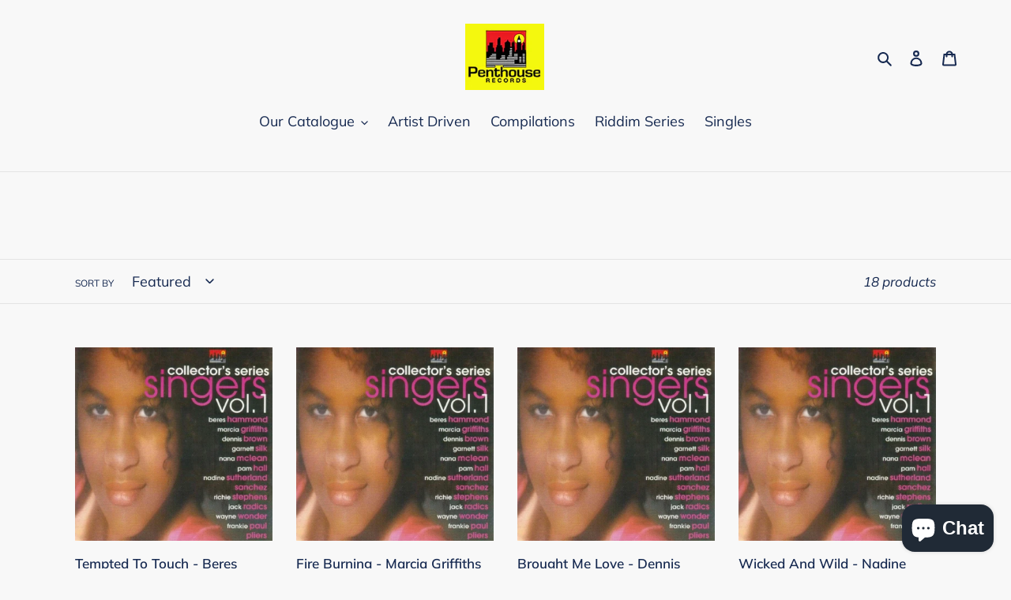

--- FILE ---
content_type: text/html; charset=utf-8
request_url: https://penthousereggae.com/collections/penthouse-collectors-series-singers-vol-1
body_size: 26843
content:
<!doctype html>
<html class="no-js" lang="en">
<head>
  <meta charset="utf-8">
  <meta http-equiv="X-UA-Compatible" content="IE=edge,chrome=1">
  <meta name="viewport" content="width=device-width,initial-scale=1">
  <meta name="theme-color" content="#da2f0c">

  <link rel="preconnect" href="https://cdn.shopify.com" crossorigin>
  <link rel="preconnect" href="https://fonts.shopify.com" crossorigin>
  <link rel="preconnect" href="https://monorail-edge.shopifysvc.com"><link rel="preload" href="//penthousereggae.com/cdn/shop/t/1/assets/theme.css?v=26878957509771527761605677979" as="style">
  <link rel="preload" as="font" href="//penthousereggae.com/cdn/fonts/muli/muli_n6.cc1d2d4222c93c9ee9f6de4489226d2e1332d85b.woff2" type="font/woff2" crossorigin>
  <link rel="preload" as="font" href="//penthousereggae.com/cdn/fonts/muli/muli_n4.e949947cfff05efcc994b2e2db40359a04fa9a92.woff2" type="font/woff2" crossorigin>
  <link rel="preload" as="font" href="//penthousereggae.com/cdn/fonts/muli/muli_n7.c8c44d0404947d89610714223e630c4cbe005587.woff2" type="font/woff2" crossorigin>
  <link rel="preload" href="//penthousereggae.com/cdn/shop/t/1/assets/theme.js?v=30199989100580895981605677979" as="script">
  <link rel="preload" href="//penthousereggae.com/cdn/shop/t/1/assets/lazysizes.js?v=63098554868324070131605677978" as="script"><link rel="canonical" href="https://penthousereggae.com/collections/penthouse-collectors-series-singers-vol-1"><link rel="shortcut icon" href="//penthousereggae.com/cdn/shop/files/Penthouse_logo_32x32.jpg?v=1614331255" type="image/png"><title>Penthouse Collector&#39;s Series - Singers Vol. 1
&ndash; Penthouse Records</title><!-- /snippets/social-meta-tags.liquid -->




<meta property="og:site_name" content="Penthouse Records">
<meta property="og:url" content="https://penthousereggae.com/collections/penthouse-collectors-series-singers-vol-1">
<meta property="og:title" content="Penthouse Collector&#39;s Series - Singers Vol. 1">
<meta property="og:type" content="product.group">
<meta property="og:description" content="Penthouse Records is one of Jamaica's top Reggae and Dancehall Production Houses. Legendary producer Donovan Germain has made an indelible mark in the history of reggae music working with the likes of Buju Banton, Tony Rebel, Richie Stephens, Wayne Wonder, Marcia Griffiths, Beres Hammond, Romain Virgo & Busy Signal.">

<meta property="og:image" content="http://penthousereggae.com/cdn/shop/files/Untitled-2_3420bde4-dbfd-48c7-bb1b-4833b38cfa96_1200x1200.png?v=1614925381">
<meta property="og:image:secure_url" content="https://penthousereggae.com/cdn/shop/files/Untitled-2_3420bde4-dbfd-48c7-bb1b-4833b38cfa96_1200x1200.png?v=1614925381">


  <meta name="twitter:site" content="@penthouse_rec">

<meta name="twitter:card" content="summary_large_image">
<meta name="twitter:title" content="Penthouse Collector&#39;s Series - Singers Vol. 1">
<meta name="twitter:description" content="Penthouse Records is one of Jamaica's top Reggae and Dancehall Production Houses. Legendary producer Donovan Germain has made an indelible mark in the history of reggae music working with the likes of Buju Banton, Tony Rebel, Richie Stephens, Wayne Wonder, Marcia Griffiths, Beres Hammond, Romain Virgo & Busy Signal.">

  
<style data-shopify>
:root {
    --color-text: #162950;
    --color-text-rgb: 22, 41, 80;
    --color-body-text: #6d6d6d;
    --color-sale-text: #da2f0c;
    --color-small-button-text-border: #162950;
    --color-text-field: #ffffff;
    --color-text-field-text: #162950;
    --color-text-field-text-rgb: 22, 41, 80;

    --color-btn-primary: #da2f0c;
    --color-btn-primary-darker: #aa2509;
    --color-btn-primary-text: #ffffff;

    --color-blankstate: rgba(109, 109, 109, 0.35);
    --color-blankstate-border: rgba(109, 109, 109, 0.2);
    --color-blankstate-background: rgba(109, 109, 109, 0.1);

    --color-text-focus:#27488c;
    --color-overlay-text-focus:#e6e6e6;
    --color-btn-primary-focus:#aa2509;
    --color-btn-social-focus:#cbcbcb;
    --color-small-button-text-border-focus:#27488c;
    --predictive-search-focus:#ebebeb;

    --color-body: #f8f8f8;
    --color-bg: #f8f8f8;
    --color-bg-rgb: 248, 248, 248;
    --color-bg-alt: rgba(109, 109, 109, 0.05);
    --color-bg-currency-selector: rgba(109, 109, 109, 0.2);

    --color-overlay-title-text: #ffffff;
    --color-image-overlay: #3d3d3d;
    --color-image-overlay-rgb: 61, 61, 61;--opacity-image-overlay: 0.4;--hover-overlay-opacity: 0.8;

    --color-border: #e4e4e4;
    --color-border-form: #909090;
    --color-border-form-darker: #767676;

    --svg-select-icon: url(//penthousereggae.com/cdn/shop/t/1/assets/ico-select.svg?v=48803375421089217581607629045);
    --slick-img-url: url(//penthousereggae.com/cdn/shop/t/1/assets/ajax-loader.gif?v=41356863302472015721605677975);

    --font-weight-body--bold: 700;
    --font-weight-body--bolder: 700;

    --font-stack-header: Muli, sans-serif;
    --font-style-header: normal;
    --font-weight-header: 600;

    --font-stack-body: Muli, sans-serif;
    --font-style-body: normal;
    --font-weight-body: 400;

    --font-size-header: 26;

    --font-size-base: 18;

    --font-h1-desktop: 35;
    --font-h1-mobile: 32;
    --font-h2-desktop: 20;
    --font-h2-mobile: 18;
    --font-h3-mobile: 20;
    --font-h4-desktop: 17;
    --font-h4-mobile: 15;
    --font-h5-desktop: 15;
    --font-h5-mobile: 13;
    --font-h6-desktop: 14;
    --font-h6-mobile: 12;

    --font-mega-title-large-desktop: 65;

    --font-rich-text-large: 20;
    --font-rich-text-small: 15;

    
--color-video-bg: #ebebeb;

    
    --global-color-image-loader-primary: rgba(22, 41, 80, 0.06);
    --global-color-image-loader-secondary: rgba(22, 41, 80, 0.12);
  }
</style>


  <style>*,::after,::before{box-sizing:border-box}body{margin:0}body,html{background-color:var(--color-body)}body,button{font-size:calc(var(--font-size-base) * 1px);font-family:var(--font-stack-body);font-style:var(--font-style-body);font-weight:var(--font-weight-body);color:var(--color-text);line-height:1.5}body,button{-webkit-font-smoothing:antialiased;-webkit-text-size-adjust:100%}.border-bottom{border-bottom:1px solid var(--color-border)}.btn--link{background-color:transparent;border:0;margin:0;color:var(--color-text);text-align:left}.text-right{text-align:right}.icon{display:inline-block;width:20px;height:20px;vertical-align:middle;fill:currentColor}.icon__fallback-text,.visually-hidden{position:absolute!important;overflow:hidden;clip:rect(0 0 0 0);height:1px;width:1px;margin:-1px;padding:0;border:0}svg.icon:not(.icon--full-color) circle,svg.icon:not(.icon--full-color) ellipse,svg.icon:not(.icon--full-color) g,svg.icon:not(.icon--full-color) line,svg.icon:not(.icon--full-color) path,svg.icon:not(.icon--full-color) polygon,svg.icon:not(.icon--full-color) polyline,svg.icon:not(.icon--full-color) rect,symbol.icon:not(.icon--full-color) circle,symbol.icon:not(.icon--full-color) ellipse,symbol.icon:not(.icon--full-color) g,symbol.icon:not(.icon--full-color) line,symbol.icon:not(.icon--full-color) path,symbol.icon:not(.icon--full-color) polygon,symbol.icon:not(.icon--full-color) polyline,symbol.icon:not(.icon--full-color) rect{fill:inherit;stroke:inherit}li{list-style:none}.list--inline{padding:0;margin:0}.list--inline>li{display:inline-block;margin-bottom:0;vertical-align:middle}a{color:var(--color-text);text-decoration:none}.h1,.h2,h1,h2{margin:0 0 17.5px;font-family:var(--font-stack-header);font-style:var(--font-style-header);font-weight:var(--font-weight-header);line-height:1.2;overflow-wrap:break-word;word-wrap:break-word}.h1 a,.h2 a,h1 a,h2 a{color:inherit;text-decoration:none;font-weight:inherit}.h1,h1{font-size:calc(((var(--font-h1-desktop))/ (var(--font-size-base))) * 1em);text-transform:none;letter-spacing:0}@media only screen and (max-width:749px){.h1,h1{font-size:calc(((var(--font-h1-mobile))/ (var(--font-size-base))) * 1em)}}.h2,h2{font-size:calc(((var(--font-h2-desktop))/ (var(--font-size-base))) * 1em);text-transform:uppercase;letter-spacing:.1em}@media only screen and (max-width:749px){.h2,h2{font-size:calc(((var(--font-h2-mobile))/ (var(--font-size-base))) * 1em)}}p{color:var(--color-body-text);margin:0 0 19.44444px}@media only screen and (max-width:749px){p{font-size:calc(((var(--font-size-base) - 1)/ (var(--font-size-base))) * 1em)}}p:last-child{margin-bottom:0}@media only screen and (max-width:749px){.small--hide{display:none!important}}.grid{list-style:none;margin:0;padding:0;margin-left:-30px}.grid::after{content:'';display:table;clear:both}@media only screen and (max-width:749px){.grid{margin-left:-22px}}.grid::after{content:'';display:table;clear:both}.grid--no-gutters{margin-left:0}.grid--no-gutters .grid__item{padding-left:0}.grid--table{display:table;table-layout:fixed;width:100%}.grid--table>.grid__item{float:none;display:table-cell;vertical-align:middle}.grid__item{float:left;padding-left:30px;width:100%}@media only screen and (max-width:749px){.grid__item{padding-left:22px}}.grid__item[class*="--push"]{position:relative}@media only screen and (min-width:750px){.medium-up--one-quarter{width:25%}.medium-up--push-one-third{width:33.33%}.medium-up--one-half{width:50%}.medium-up--push-one-third{left:33.33%;position:relative}}.site-header{position:relative;background-color:var(--color-body)}@media only screen and (max-width:749px){.site-header{border-bottom:1px solid var(--color-border)}}@media only screen and (min-width:750px){.site-header{padding:0 55px}.site-header.logo--center{padding-top:30px}}.site-header__logo{margin:15px 0}.logo-align--center .site-header__logo{text-align:center;margin:0 auto}@media only screen and (max-width:749px){.logo-align--center .site-header__logo{text-align:left;margin:15px 0}}@media only screen and (max-width:749px){.site-header__logo{padding-left:22px;text-align:left}.site-header__logo img{margin:0}}.site-header__logo-link{display:inline-block;word-break:break-word}@media only screen and (min-width:750px){.logo-align--center .site-header__logo-link{margin:0 auto}}.site-header__logo-image{display:block}@media only screen and (min-width:750px){.site-header__logo-image{margin:0 auto}}.site-header__logo-image img{width:100%}.site-header__logo-image--centered img{margin:0 auto}.site-header__logo img{display:block}.site-header__icons{position:relative;white-space:nowrap}@media only screen and (max-width:749px){.site-header__icons{width:auto;padding-right:13px}.site-header__icons .btn--link,.site-header__icons .site-header__cart{font-size:calc(((var(--font-size-base))/ (var(--font-size-base))) * 1em)}}.site-header__icons-wrapper{position:relative;display:-webkit-flex;display:-ms-flexbox;display:flex;width:100%;-ms-flex-align:center;-webkit-align-items:center;-moz-align-items:center;-ms-align-items:center;-o-align-items:center;align-items:center;-webkit-justify-content:flex-end;-ms-justify-content:flex-end;justify-content:flex-end}.site-header__account,.site-header__cart,.site-header__search{position:relative}.site-header__search.site-header__icon{display:none}@media only screen and (min-width:1400px){.site-header__search.site-header__icon{display:block}}.site-header__search-toggle{display:block}@media only screen and (min-width:750px){.site-header__account,.site-header__cart{padding:10px 11px}}.site-header__cart-title,.site-header__search-title{position:absolute!important;overflow:hidden;clip:rect(0 0 0 0);height:1px;width:1px;margin:-1px;padding:0;border:0;display:block;vertical-align:middle}.site-header__cart-title{margin-right:3px}.site-header__cart-count{display:flex;align-items:center;justify-content:center;position:absolute;right:.4rem;top:.2rem;font-weight:700;background-color:var(--color-btn-primary);color:var(--color-btn-primary-text);border-radius:50%;min-width:1em;height:1em}.site-header__cart-count span{font-family:HelveticaNeue,"Helvetica Neue",Helvetica,Arial,sans-serif;font-size:calc(11em / 16);line-height:1}@media only screen and (max-width:749px){.site-header__cart-count{top:calc(7em / 16);right:0;border-radius:50%;min-width:calc(19em / 16);height:calc(19em / 16)}}@media only screen and (max-width:749px){.site-header__cart-count span{padding:.25em calc(6em / 16);font-size:12px}}.site-header__menu{display:none}@media only screen and (max-width:749px){.site-header__icon{display:inline-block;vertical-align:middle;padding:10px 11px;margin:0}}@media only screen and (min-width:750px){.site-header__icon .icon-search{margin-right:3px}}.announcement-bar{z-index:10;position:relative;text-align:center;border-bottom:1px solid transparent;padding:2px}.announcement-bar__link{display:block}.announcement-bar__message{display:block;padding:11px 22px;font-size:calc(((16)/ (var(--font-size-base))) * 1em);font-weight:var(--font-weight-header)}@media only screen and (min-width:750px){.announcement-bar__message{padding-left:55px;padding-right:55px}}.site-nav{position:relative;padding:0;text-align:center;margin:25px 0}.site-nav a{padding:3px 10px}.site-nav__link{display:block;white-space:nowrap}.site-nav--centered .site-nav__link{padding-top:0}.site-nav__link .icon-chevron-down{width:calc(8em / 16);height:calc(8em / 16);margin-left:.5rem}.site-nav__label{border-bottom:1px solid transparent}.site-nav__link--active .site-nav__label{border-bottom-color:var(--color-text)}.site-nav__link--button{border:none;background-color:transparent;padding:3px 10px}.site-header__mobile-nav{z-index:11;position:relative;background-color:var(--color-body)}@media only screen and (max-width:749px){.site-header__mobile-nav{display:-webkit-flex;display:-ms-flexbox;display:flex;width:100%;-ms-flex-align:center;-webkit-align-items:center;-moz-align-items:center;-ms-align-items:center;-o-align-items:center;align-items:center}}.mobile-nav--open .icon-close{display:none}.main-content{opacity:0}.main-content .shopify-section{display:none}.main-content .shopify-section:first-child{display:inherit}.critical-hidden{display:none}</style>

  <script>
    window.performance.mark('debut:theme_stylesheet_loaded.start');

    function onLoadStylesheet() {
      performance.mark('debut:theme_stylesheet_loaded.end');
      performance.measure('debut:theme_stylesheet_loaded', 'debut:theme_stylesheet_loaded.start', 'debut:theme_stylesheet_loaded.end');

      var url = "//penthousereggae.com/cdn/shop/t/1/assets/theme.css?v=26878957509771527761605677979";
      var link = document.querySelector('link[href="' + url + '"]');
      link.loaded = true;
      link.dispatchEvent(new Event('load'));
    }
  </script>

  <link rel="stylesheet" href="//penthousereggae.com/cdn/shop/t/1/assets/theme.css?v=26878957509771527761605677979" type="text/css" media="print" onload="this.media='all';onLoadStylesheet()">

  <style>
    @font-face {
  font-family: Muli;
  font-weight: 600;
  font-style: normal;
  font-display: swap;
  src: url("//penthousereggae.com/cdn/fonts/muli/muli_n6.cc1d2d4222c93c9ee9f6de4489226d2e1332d85b.woff2") format("woff2"),
       url("//penthousereggae.com/cdn/fonts/muli/muli_n6.2bb79714f197c09d3f5905925734a3f1166d5d27.woff") format("woff");
}

    @font-face {
  font-family: Muli;
  font-weight: 400;
  font-style: normal;
  font-display: swap;
  src: url("//penthousereggae.com/cdn/fonts/muli/muli_n4.e949947cfff05efcc994b2e2db40359a04fa9a92.woff2") format("woff2"),
       url("//penthousereggae.com/cdn/fonts/muli/muli_n4.35355e4a0c27c9bc94d9af3f9bcb586d8229277a.woff") format("woff");
}

    @font-face {
  font-family: Muli;
  font-weight: 700;
  font-style: normal;
  font-display: swap;
  src: url("//penthousereggae.com/cdn/fonts/muli/muli_n7.c8c44d0404947d89610714223e630c4cbe005587.woff2") format("woff2"),
       url("//penthousereggae.com/cdn/fonts/muli/muli_n7.4cbcffea6175d46b4d67e9408244a5b38c2ac568.woff") format("woff");
}

    @font-face {
  font-family: Muli;
  font-weight: 700;
  font-style: normal;
  font-display: swap;
  src: url("//penthousereggae.com/cdn/fonts/muli/muli_n7.c8c44d0404947d89610714223e630c4cbe005587.woff2") format("woff2"),
       url("//penthousereggae.com/cdn/fonts/muli/muli_n7.4cbcffea6175d46b4d67e9408244a5b38c2ac568.woff") format("woff");
}

    @font-face {
  font-family: Muli;
  font-weight: 400;
  font-style: italic;
  font-display: swap;
  src: url("//penthousereggae.com/cdn/fonts/muli/muli_i4.c0a1ea800bab5884ab82e4eb25a6bd25121bd08c.woff2") format("woff2"),
       url("//penthousereggae.com/cdn/fonts/muli/muli_i4.a6c39b1b31d876de7f99b3646461aa87120de6ed.woff") format("woff");
}

    @font-face {
  font-family: Muli;
  font-weight: 700;
  font-style: italic;
  font-display: swap;
  src: url("//penthousereggae.com/cdn/fonts/muli/muli_i7.34eedbf231efa20bd065d55f6f71485730632c7b.woff2") format("woff2"),
       url("//penthousereggae.com/cdn/fonts/muli/muli_i7.2b4df846821493e68344d0b0212997d071bf38b7.woff") format("woff");
}

  </style>

  <script>
    var theme = {
      breakpoints: {
        medium: 750,
        large: 990,
        widescreen: 1400
      },
      strings: {
        addToCart: "Add to cart",
        soldOut: "Sold out",
        unavailable: "Unavailable",
        regularPrice: "Regular price",
        salePrice: "Sale price",
        sale: "Sale",
        fromLowestPrice: "from [price]",
        vendor: "Vendor",
        showMore: "Show More",
        showLess: "Show Less",
        searchFor: "Search for",
        addressError: "Error looking up that address",
        addressNoResults: "No results for that address",
        addressQueryLimit: "You have exceeded the Google API usage limit. Consider upgrading to a \u003ca href=\"https:\/\/developers.google.com\/maps\/premium\/usage-limits\"\u003ePremium Plan\u003c\/a\u003e.",
        authError: "There was a problem authenticating your Google Maps account.",
        newWindow: "Opens in a new window.",
        external: "Opens external website.",
        newWindowExternal: "Opens external website in a new window.",
        removeLabel: "Remove [product]",
        update: "Update",
        quantity: "Quantity",
        discountedTotal: "Discounted total",
        regularTotal: "Regular total",
        priceColumn: "See Price column for discount details.",
        quantityMinimumMessage: "Quantity must be 1 or more",
        cartError: "There was an error while updating your cart. Please try again.",
        removedItemMessage: "Removed \u003cspan class=\"cart__removed-product-details\"\u003e([quantity]) [link]\u003c\/span\u003e from your cart.",
        unitPrice: "Unit price",
        unitPriceSeparator: "per",
        oneCartCount: "1 item",
        otherCartCount: "[count] items",
        quantityLabel: "Quantity: [count]",
        products: "Products",
        loading: "Loading",
        number_of_results: "[result_number] of [results_count]",
        number_of_results_found: "[results_count] results found",
        one_result_found: "1 result found"
      },
      moneyFormat: "${{amount}}",
      moneyFormatWithCurrency: "${{amount}} USD",
      settings: {
        predictiveSearchEnabled: true,
        predictiveSearchShowPrice: false,
        predictiveSearchShowVendor: false
      },
      stylesheet: "//penthousereggae.com/cdn/shop/t/1/assets/theme.css?v=26878957509771527761605677979"
    }

    document.documentElement.className = document.documentElement.className.replace('no-js', 'js');
  </script><script src="//penthousereggae.com/cdn/shop/t/1/assets/theme.js?v=30199989100580895981605677979" defer="defer"></script>
  <script src="//penthousereggae.com/cdn/shop/t/1/assets/lazysizes.js?v=63098554868324070131605677978" async="async"></script>

  <script type="text/javascript">
    if (window.MSInputMethodContext && document.documentMode) {
      var scripts = document.getElementsByTagName('script')[0];
      var polyfill = document.createElement("script");
      polyfill.defer = true;
      polyfill.src = "//penthousereggae.com/cdn/shop/t/1/assets/ie11CustomProperties.min.js?v=146208399201472936201605677977";

      scripts.parentNode.insertBefore(polyfill, scripts);
    }
  </script>

  <script>window.performance && window.performance.mark && window.performance.mark('shopify.content_for_header.start');</script><meta name="facebook-domain-verification" content="ox4ud4gdxbwj2n4s835fyviat6pnb7">
<meta id="shopify-digital-wallet" name="shopify-digital-wallet" content="/51492880567/digital_wallets/dialog">
<meta name="shopify-checkout-api-token" content="874293e6b2d27a9ea30cc556a2aeb600">
<meta id="in-context-paypal-metadata" data-shop-id="51492880567" data-venmo-supported="false" data-environment="production" data-locale="en_US" data-paypal-v4="true" data-currency="USD">
<link rel="alternate" type="application/atom+xml" title="Feed" href="/collections/penthouse-collectors-series-singers-vol-1.atom" />
<link rel="next" href="/collections/penthouse-collectors-series-singers-vol-1?page=2">
<link rel="alternate" type="application/json+oembed" href="https://penthousereggae.com/collections/penthouse-collectors-series-singers-vol-1.oembed">
<script async="async" src="/checkouts/internal/preloads.js?locale=en-US"></script>
<link rel="preconnect" href="https://shop.app" crossorigin="anonymous">
<script async="async" src="https://shop.app/checkouts/internal/preloads.js?locale=en-US&shop_id=51492880567" crossorigin="anonymous"></script>
<script id="apple-pay-shop-capabilities" type="application/json">{"shopId":51492880567,"countryCode":"US","currencyCode":"USD","merchantCapabilities":["supports3DS"],"merchantId":"gid:\/\/shopify\/Shop\/51492880567","merchantName":"Penthouse Records","requiredBillingContactFields":["postalAddress","email"],"requiredShippingContactFields":["postalAddress","email"],"shippingType":"shipping","supportedNetworks":["visa","masterCard","amex","discover","elo","jcb"],"total":{"type":"pending","label":"Penthouse Records","amount":"1.00"},"shopifyPaymentsEnabled":true,"supportsSubscriptions":true}</script>
<script id="shopify-features" type="application/json">{"accessToken":"874293e6b2d27a9ea30cc556a2aeb600","betas":["rich-media-storefront-analytics"],"domain":"penthousereggae.com","predictiveSearch":true,"shopId":51492880567,"locale":"en"}</script>
<script>var Shopify = Shopify || {};
Shopify.shop = "penthouse-records.myshopify.com";
Shopify.locale = "en";
Shopify.currency = {"active":"USD","rate":"1.0"};
Shopify.country = "US";
Shopify.theme = {"name":"Debut","id":115931021495,"schema_name":"Debut","schema_version":"17.6.1","theme_store_id":796,"role":"main"};
Shopify.theme.handle = "null";
Shopify.theme.style = {"id":null,"handle":null};
Shopify.cdnHost = "penthousereggae.com/cdn";
Shopify.routes = Shopify.routes || {};
Shopify.routes.root = "/";</script>
<script type="module">!function(o){(o.Shopify=o.Shopify||{}).modules=!0}(window);</script>
<script>!function(o){function n(){var o=[];function n(){o.push(Array.prototype.slice.apply(arguments))}return n.q=o,n}var t=o.Shopify=o.Shopify||{};t.loadFeatures=n(),t.autoloadFeatures=n()}(window);</script>
<script>
  window.ShopifyPay = window.ShopifyPay || {};
  window.ShopifyPay.apiHost = "shop.app\/pay";
  window.ShopifyPay.redirectState = null;
</script>
<script id="shop-js-analytics" type="application/json">{"pageType":"collection"}</script>
<script defer="defer" async type="module" src="//penthousereggae.com/cdn/shopifycloud/shop-js/modules/v2/client.init-shop-cart-sync_BdyHc3Nr.en.esm.js"></script>
<script defer="defer" async type="module" src="//penthousereggae.com/cdn/shopifycloud/shop-js/modules/v2/chunk.common_Daul8nwZ.esm.js"></script>
<script type="module">
  await import("//penthousereggae.com/cdn/shopifycloud/shop-js/modules/v2/client.init-shop-cart-sync_BdyHc3Nr.en.esm.js");
await import("//penthousereggae.com/cdn/shopifycloud/shop-js/modules/v2/chunk.common_Daul8nwZ.esm.js");

  window.Shopify.SignInWithShop?.initShopCartSync?.({"fedCMEnabled":true,"windoidEnabled":true});

</script>
<script>
  window.Shopify = window.Shopify || {};
  if (!window.Shopify.featureAssets) window.Shopify.featureAssets = {};
  window.Shopify.featureAssets['shop-js'] = {"shop-cart-sync":["modules/v2/client.shop-cart-sync_QYOiDySF.en.esm.js","modules/v2/chunk.common_Daul8nwZ.esm.js"],"init-fed-cm":["modules/v2/client.init-fed-cm_DchLp9rc.en.esm.js","modules/v2/chunk.common_Daul8nwZ.esm.js"],"shop-button":["modules/v2/client.shop-button_OV7bAJc5.en.esm.js","modules/v2/chunk.common_Daul8nwZ.esm.js"],"init-windoid":["modules/v2/client.init-windoid_DwxFKQ8e.en.esm.js","modules/v2/chunk.common_Daul8nwZ.esm.js"],"shop-cash-offers":["modules/v2/client.shop-cash-offers_DWtL6Bq3.en.esm.js","modules/v2/chunk.common_Daul8nwZ.esm.js","modules/v2/chunk.modal_CQq8HTM6.esm.js"],"shop-toast-manager":["modules/v2/client.shop-toast-manager_CX9r1SjA.en.esm.js","modules/v2/chunk.common_Daul8nwZ.esm.js"],"init-shop-email-lookup-coordinator":["modules/v2/client.init-shop-email-lookup-coordinator_UhKnw74l.en.esm.js","modules/v2/chunk.common_Daul8nwZ.esm.js"],"pay-button":["modules/v2/client.pay-button_DzxNnLDY.en.esm.js","modules/v2/chunk.common_Daul8nwZ.esm.js"],"avatar":["modules/v2/client.avatar_BTnouDA3.en.esm.js"],"init-shop-cart-sync":["modules/v2/client.init-shop-cart-sync_BdyHc3Nr.en.esm.js","modules/v2/chunk.common_Daul8nwZ.esm.js"],"shop-login-button":["modules/v2/client.shop-login-button_D8B466_1.en.esm.js","modules/v2/chunk.common_Daul8nwZ.esm.js","modules/v2/chunk.modal_CQq8HTM6.esm.js"],"init-customer-accounts-sign-up":["modules/v2/client.init-customer-accounts-sign-up_C8fpPm4i.en.esm.js","modules/v2/client.shop-login-button_D8B466_1.en.esm.js","modules/v2/chunk.common_Daul8nwZ.esm.js","modules/v2/chunk.modal_CQq8HTM6.esm.js"],"init-shop-for-new-customer-accounts":["modules/v2/client.init-shop-for-new-customer-accounts_CVTO0Ztu.en.esm.js","modules/v2/client.shop-login-button_D8B466_1.en.esm.js","modules/v2/chunk.common_Daul8nwZ.esm.js","modules/v2/chunk.modal_CQq8HTM6.esm.js"],"init-customer-accounts":["modules/v2/client.init-customer-accounts_dRgKMfrE.en.esm.js","modules/v2/client.shop-login-button_D8B466_1.en.esm.js","modules/v2/chunk.common_Daul8nwZ.esm.js","modules/v2/chunk.modal_CQq8HTM6.esm.js"],"shop-follow-button":["modules/v2/client.shop-follow-button_CkZpjEct.en.esm.js","modules/v2/chunk.common_Daul8nwZ.esm.js","modules/v2/chunk.modal_CQq8HTM6.esm.js"],"lead-capture":["modules/v2/client.lead-capture_BntHBhfp.en.esm.js","modules/v2/chunk.common_Daul8nwZ.esm.js","modules/v2/chunk.modal_CQq8HTM6.esm.js"],"checkout-modal":["modules/v2/client.checkout-modal_CfxcYbTm.en.esm.js","modules/v2/chunk.common_Daul8nwZ.esm.js","modules/v2/chunk.modal_CQq8HTM6.esm.js"],"shop-login":["modules/v2/client.shop-login_Da4GZ2H6.en.esm.js","modules/v2/chunk.common_Daul8nwZ.esm.js","modules/v2/chunk.modal_CQq8HTM6.esm.js"],"payment-terms":["modules/v2/client.payment-terms_MV4M3zvL.en.esm.js","modules/v2/chunk.common_Daul8nwZ.esm.js","modules/v2/chunk.modal_CQq8HTM6.esm.js"]};
</script>
<script>(function() {
  var isLoaded = false;
  function asyncLoad() {
    if (isLoaded) return;
    isLoaded = true;
    var urls = ["https:\/\/cdn.shopify.com\/s\/files\/1\/0514\/9288\/0567\/t\/1\/assets\/booster_eu_cookie_51492880567.js?v=1605679063\u0026shop=penthouse-records.myshopify.com","\/\/cdn.shopify.com\/proxy\/d7480eda69dfba504e9b6d32f32d0ee2085fa995575f983611dbd793af2520da\/cdn.singleassets.com\/storefront-legacy\/single-ui-content-gating-0.0.854.js?shop=penthouse-records.myshopify.com\u0026sp-cache-control=cHVibGljLCBtYXgtYWdlPTkwMA"];
    for (var i = 0; i < urls.length; i++) {
      var s = document.createElement('script');
      s.type = 'text/javascript';
      s.async = true;
      s.src = urls[i];
      var x = document.getElementsByTagName('script')[0];
      x.parentNode.insertBefore(s, x);
    }
  };
  if(window.attachEvent) {
    window.attachEvent('onload', asyncLoad);
  } else {
    window.addEventListener('load', asyncLoad, false);
  }
})();</script>
<script id="__st">var __st={"a":51492880567,"offset":-18000,"reqid":"1c4b2312-3d33-4dbb-966c-77baa8d35b5d-1769001721","pageurl":"penthousereggae.com\/collections\/penthouse-collectors-series-singers-vol-1","u":"1cf6449bbb8c","p":"collection","rtyp":"collection","rid":262060146871};</script>
<script>window.ShopifyPaypalV4VisibilityTracking = true;</script>
<script id="captcha-bootstrap">!function(){'use strict';const t='contact',e='account',n='new_comment',o=[[t,t],['blogs',n],['comments',n],[t,'customer']],c=[[e,'customer_login'],[e,'guest_login'],[e,'recover_customer_password'],[e,'create_customer']],r=t=>t.map((([t,e])=>`form[action*='/${t}']:not([data-nocaptcha='true']) input[name='form_type'][value='${e}']`)).join(','),a=t=>()=>t?[...document.querySelectorAll(t)].map((t=>t.form)):[];function s(){const t=[...o],e=r(t);return a(e)}const i='password',u='form_key',d=['recaptcha-v3-token','g-recaptcha-response','h-captcha-response',i],f=()=>{try{return window.sessionStorage}catch{return}},m='__shopify_v',_=t=>t.elements[u];function p(t,e,n=!1){try{const o=window.sessionStorage,c=JSON.parse(o.getItem(e)),{data:r}=function(t){const{data:e,action:n}=t;return t[m]||n?{data:e,action:n}:{data:t,action:n}}(c);for(const[e,n]of Object.entries(r))t.elements[e]&&(t.elements[e].value=n);n&&o.removeItem(e)}catch(o){console.error('form repopulation failed',{error:o})}}const l='form_type',E='cptcha';function T(t){t.dataset[E]=!0}const w=window,h=w.document,L='Shopify',v='ce_forms',y='captcha';let A=!1;((t,e)=>{const n=(g='f06e6c50-85a8-45c8-87d0-21a2b65856fe',I='https://cdn.shopify.com/shopifycloud/storefront-forms-hcaptcha/ce_storefront_forms_captcha_hcaptcha.v1.5.2.iife.js',D={infoText:'Protected by hCaptcha',privacyText:'Privacy',termsText:'Terms'},(t,e,n)=>{const o=w[L][v],c=o.bindForm;if(c)return c(t,g,e,D).then(n);var r;o.q.push([[t,g,e,D],n]),r=I,A||(h.body.append(Object.assign(h.createElement('script'),{id:'captcha-provider',async:!0,src:r})),A=!0)});var g,I,D;w[L]=w[L]||{},w[L][v]=w[L][v]||{},w[L][v].q=[],w[L][y]=w[L][y]||{},w[L][y].protect=function(t,e){n(t,void 0,e),T(t)},Object.freeze(w[L][y]),function(t,e,n,w,h,L){const[v,y,A,g]=function(t,e,n){const i=e?o:[],u=t?c:[],d=[...i,...u],f=r(d),m=r(i),_=r(d.filter((([t,e])=>n.includes(e))));return[a(f),a(m),a(_),s()]}(w,h,L),I=t=>{const e=t.target;return e instanceof HTMLFormElement?e:e&&e.form},D=t=>v().includes(t);t.addEventListener('submit',(t=>{const e=I(t);if(!e)return;const n=D(e)&&!e.dataset.hcaptchaBound&&!e.dataset.recaptchaBound,o=_(e),c=g().includes(e)&&(!o||!o.value);(n||c)&&t.preventDefault(),c&&!n&&(function(t){try{if(!f())return;!function(t){const e=f();if(!e)return;const n=_(t);if(!n)return;const o=n.value;o&&e.removeItem(o)}(t);const e=Array.from(Array(32),(()=>Math.random().toString(36)[2])).join('');!function(t,e){_(t)||t.append(Object.assign(document.createElement('input'),{type:'hidden',name:u})),t.elements[u].value=e}(t,e),function(t,e){const n=f();if(!n)return;const o=[...t.querySelectorAll(`input[type='${i}']`)].map((({name:t})=>t)),c=[...d,...o],r={};for(const[a,s]of new FormData(t).entries())c.includes(a)||(r[a]=s);n.setItem(e,JSON.stringify({[m]:1,action:t.action,data:r}))}(t,e)}catch(e){console.error('failed to persist form',e)}}(e),e.submit())}));const S=(t,e)=>{t&&!t.dataset[E]&&(n(t,e.some((e=>e===t))),T(t))};for(const o of['focusin','change'])t.addEventListener(o,(t=>{const e=I(t);D(e)&&S(e,y())}));const B=e.get('form_key'),M=e.get(l),P=B&&M;t.addEventListener('DOMContentLoaded',(()=>{const t=y();if(P)for(const e of t)e.elements[l].value===M&&p(e,B);[...new Set([...A(),...v().filter((t=>'true'===t.dataset.shopifyCaptcha))])].forEach((e=>S(e,t)))}))}(h,new URLSearchParams(w.location.search),n,t,e,['guest_login'])})(!0,!0)}();</script>
<script integrity="sha256-4kQ18oKyAcykRKYeNunJcIwy7WH5gtpwJnB7kiuLZ1E=" data-source-attribution="shopify.loadfeatures" defer="defer" src="//penthousereggae.com/cdn/shopifycloud/storefront/assets/storefront/load_feature-a0a9edcb.js" crossorigin="anonymous"></script>
<script crossorigin="anonymous" defer="defer" src="//penthousereggae.com/cdn/shopifycloud/storefront/assets/shopify_pay/storefront-65b4c6d7.js?v=20250812"></script>
<script data-source-attribution="shopify.dynamic_checkout.dynamic.init">var Shopify=Shopify||{};Shopify.PaymentButton=Shopify.PaymentButton||{isStorefrontPortableWallets:!0,init:function(){window.Shopify.PaymentButton.init=function(){};var t=document.createElement("script");t.src="https://penthousereggae.com/cdn/shopifycloud/portable-wallets/latest/portable-wallets.en.js",t.type="module",document.head.appendChild(t)}};
</script>
<script data-source-attribution="shopify.dynamic_checkout.buyer_consent">
  function portableWalletsHideBuyerConsent(e){var t=document.getElementById("shopify-buyer-consent"),n=document.getElementById("shopify-subscription-policy-button");t&&n&&(t.classList.add("hidden"),t.setAttribute("aria-hidden","true"),n.removeEventListener("click",e))}function portableWalletsShowBuyerConsent(e){var t=document.getElementById("shopify-buyer-consent"),n=document.getElementById("shopify-subscription-policy-button");t&&n&&(t.classList.remove("hidden"),t.removeAttribute("aria-hidden"),n.addEventListener("click",e))}window.Shopify?.PaymentButton&&(window.Shopify.PaymentButton.hideBuyerConsent=portableWalletsHideBuyerConsent,window.Shopify.PaymentButton.showBuyerConsent=portableWalletsShowBuyerConsent);
</script>
<script data-source-attribution="shopify.dynamic_checkout.cart.bootstrap">document.addEventListener("DOMContentLoaded",(function(){function t(){return document.querySelector("shopify-accelerated-checkout-cart, shopify-accelerated-checkout")}if(t())Shopify.PaymentButton.init();else{new MutationObserver((function(e,n){t()&&(Shopify.PaymentButton.init(),n.disconnect())})).observe(document.body,{childList:!0,subtree:!0})}}));
</script>
<link id="shopify-accelerated-checkout-styles" rel="stylesheet" media="screen" href="https://penthousereggae.com/cdn/shopifycloud/portable-wallets/latest/accelerated-checkout-backwards-compat.css" crossorigin="anonymous">
<style id="shopify-accelerated-checkout-cart">
        #shopify-buyer-consent {
  margin-top: 1em;
  display: inline-block;
  width: 100%;
}

#shopify-buyer-consent.hidden {
  display: none;
}

#shopify-subscription-policy-button {
  background: none;
  border: none;
  padding: 0;
  text-decoration: underline;
  font-size: inherit;
  cursor: pointer;
}

#shopify-subscription-policy-button::before {
  box-shadow: none;
}

      </style>

<script>window.performance && window.performance.mark && window.performance.mark('shopify.content_for_header.end');</script>
<!--DOOFINDER-SHOPIFY-->  <!--/DOOFINDER-SHOPIFY--><script src="https://cdn.shopify.com/extensions/8d2c31d3-a828-4daf-820f-80b7f8e01c39/nova-eu-cookie-bar-gdpr-4/assets/nova-cookie-app-embed.js" type="text/javascript" defer="defer"></script>
<link href="https://cdn.shopify.com/extensions/8d2c31d3-a828-4daf-820f-80b7f8e01c39/nova-eu-cookie-bar-gdpr-4/assets/nova-cookie.css" rel="stylesheet" type="text/css" media="all">
<script src="https://cdn.shopify.com/extensions/e8878072-2f6b-4e89-8082-94b04320908d/inbox-1254/assets/inbox-chat-loader.js" type="text/javascript" defer="defer"></script>
<link href="https://monorail-edge.shopifysvc.com" rel="dns-prefetch">
<script>(function(){if ("sendBeacon" in navigator && "performance" in window) {try {var session_token_from_headers = performance.getEntriesByType('navigation')[0].serverTiming.find(x => x.name == '_s').description;} catch {var session_token_from_headers = undefined;}var session_cookie_matches = document.cookie.match(/_shopify_s=([^;]*)/);var session_token_from_cookie = session_cookie_matches && session_cookie_matches.length === 2 ? session_cookie_matches[1] : "";var session_token = session_token_from_headers || session_token_from_cookie || "";function handle_abandonment_event(e) {var entries = performance.getEntries().filter(function(entry) {return /monorail-edge.shopifysvc.com/.test(entry.name);});if (!window.abandonment_tracked && entries.length === 0) {window.abandonment_tracked = true;var currentMs = Date.now();var navigation_start = performance.timing.navigationStart;var payload = {shop_id: 51492880567,url: window.location.href,navigation_start,duration: currentMs - navigation_start,session_token,page_type: "collection"};window.navigator.sendBeacon("https://monorail-edge.shopifysvc.com/v1/produce", JSON.stringify({schema_id: "online_store_buyer_site_abandonment/1.1",payload: payload,metadata: {event_created_at_ms: currentMs,event_sent_at_ms: currentMs}}));}}window.addEventListener('pagehide', handle_abandonment_event);}}());</script>
<script id="web-pixels-manager-setup">(function e(e,d,r,n,o){if(void 0===o&&(o={}),!Boolean(null===(a=null===(i=window.Shopify)||void 0===i?void 0:i.analytics)||void 0===a?void 0:a.replayQueue)){var i,a;window.Shopify=window.Shopify||{};var t=window.Shopify;t.analytics=t.analytics||{};var s=t.analytics;s.replayQueue=[],s.publish=function(e,d,r){return s.replayQueue.push([e,d,r]),!0};try{self.performance.mark("wpm:start")}catch(e){}var l=function(){var e={modern:/Edge?\/(1{2}[4-9]|1[2-9]\d|[2-9]\d{2}|\d{4,})\.\d+(\.\d+|)|Firefox\/(1{2}[4-9]|1[2-9]\d|[2-9]\d{2}|\d{4,})\.\d+(\.\d+|)|Chrom(ium|e)\/(9{2}|\d{3,})\.\d+(\.\d+|)|(Maci|X1{2}).+ Version\/(15\.\d+|(1[6-9]|[2-9]\d|\d{3,})\.\d+)([,.]\d+|)( \(\w+\)|)( Mobile\/\w+|) Safari\/|Chrome.+OPR\/(9{2}|\d{3,})\.\d+\.\d+|(CPU[ +]OS|iPhone[ +]OS|CPU[ +]iPhone|CPU IPhone OS|CPU iPad OS)[ +]+(15[._]\d+|(1[6-9]|[2-9]\d|\d{3,})[._]\d+)([._]\d+|)|Android:?[ /-](13[3-9]|1[4-9]\d|[2-9]\d{2}|\d{4,})(\.\d+|)(\.\d+|)|Android.+Firefox\/(13[5-9]|1[4-9]\d|[2-9]\d{2}|\d{4,})\.\d+(\.\d+|)|Android.+Chrom(ium|e)\/(13[3-9]|1[4-9]\d|[2-9]\d{2}|\d{4,})\.\d+(\.\d+|)|SamsungBrowser\/([2-9]\d|\d{3,})\.\d+/,legacy:/Edge?\/(1[6-9]|[2-9]\d|\d{3,})\.\d+(\.\d+|)|Firefox\/(5[4-9]|[6-9]\d|\d{3,})\.\d+(\.\d+|)|Chrom(ium|e)\/(5[1-9]|[6-9]\d|\d{3,})\.\d+(\.\d+|)([\d.]+$|.*Safari\/(?![\d.]+ Edge\/[\d.]+$))|(Maci|X1{2}).+ Version\/(10\.\d+|(1[1-9]|[2-9]\d|\d{3,})\.\d+)([,.]\d+|)( \(\w+\)|)( Mobile\/\w+|) Safari\/|Chrome.+OPR\/(3[89]|[4-9]\d|\d{3,})\.\d+\.\d+|(CPU[ +]OS|iPhone[ +]OS|CPU[ +]iPhone|CPU IPhone OS|CPU iPad OS)[ +]+(10[._]\d+|(1[1-9]|[2-9]\d|\d{3,})[._]\d+)([._]\d+|)|Android:?[ /-](13[3-9]|1[4-9]\d|[2-9]\d{2}|\d{4,})(\.\d+|)(\.\d+|)|Mobile Safari.+OPR\/([89]\d|\d{3,})\.\d+\.\d+|Android.+Firefox\/(13[5-9]|1[4-9]\d|[2-9]\d{2}|\d{4,})\.\d+(\.\d+|)|Android.+Chrom(ium|e)\/(13[3-9]|1[4-9]\d|[2-9]\d{2}|\d{4,})\.\d+(\.\d+|)|Android.+(UC? ?Browser|UCWEB|U3)[ /]?(15\.([5-9]|\d{2,})|(1[6-9]|[2-9]\d|\d{3,})\.\d+)\.\d+|SamsungBrowser\/(5\.\d+|([6-9]|\d{2,})\.\d+)|Android.+MQ{2}Browser\/(14(\.(9|\d{2,})|)|(1[5-9]|[2-9]\d|\d{3,})(\.\d+|))(\.\d+|)|K[Aa][Ii]OS\/(3\.\d+|([4-9]|\d{2,})\.\d+)(\.\d+|)/},d=e.modern,r=e.legacy,n=navigator.userAgent;return n.match(d)?"modern":n.match(r)?"legacy":"unknown"}(),u="modern"===l?"modern":"legacy",c=(null!=n?n:{modern:"",legacy:""})[u],f=function(e){return[e.baseUrl,"/wpm","/b",e.hashVersion,"modern"===e.buildTarget?"m":"l",".js"].join("")}({baseUrl:d,hashVersion:r,buildTarget:u}),m=function(e){var d=e.version,r=e.bundleTarget,n=e.surface,o=e.pageUrl,i=e.monorailEndpoint;return{emit:function(e){var a=e.status,t=e.errorMsg,s=(new Date).getTime(),l=JSON.stringify({metadata:{event_sent_at_ms:s},events:[{schema_id:"web_pixels_manager_load/3.1",payload:{version:d,bundle_target:r,page_url:o,status:a,surface:n,error_msg:t},metadata:{event_created_at_ms:s}}]});if(!i)return console&&console.warn&&console.warn("[Web Pixels Manager] No Monorail endpoint provided, skipping logging."),!1;try{return self.navigator.sendBeacon.bind(self.navigator)(i,l)}catch(e){}var u=new XMLHttpRequest;try{return u.open("POST",i,!0),u.setRequestHeader("Content-Type","text/plain"),u.send(l),!0}catch(e){return console&&console.warn&&console.warn("[Web Pixels Manager] Got an unhandled error while logging to Monorail."),!1}}}}({version:r,bundleTarget:l,surface:e.surface,pageUrl:self.location.href,monorailEndpoint:e.monorailEndpoint});try{o.browserTarget=l,function(e){var d=e.src,r=e.async,n=void 0===r||r,o=e.onload,i=e.onerror,a=e.sri,t=e.scriptDataAttributes,s=void 0===t?{}:t,l=document.createElement("script"),u=document.querySelector("head"),c=document.querySelector("body");if(l.async=n,l.src=d,a&&(l.integrity=a,l.crossOrigin="anonymous"),s)for(var f in s)if(Object.prototype.hasOwnProperty.call(s,f))try{l.dataset[f]=s[f]}catch(e){}if(o&&l.addEventListener("load",o),i&&l.addEventListener("error",i),u)u.appendChild(l);else{if(!c)throw new Error("Did not find a head or body element to append the script");c.appendChild(l)}}({src:f,async:!0,onload:function(){if(!function(){var e,d;return Boolean(null===(d=null===(e=window.Shopify)||void 0===e?void 0:e.analytics)||void 0===d?void 0:d.initialized)}()){var d=window.webPixelsManager.init(e)||void 0;if(d){var r=window.Shopify.analytics;r.replayQueue.forEach((function(e){var r=e[0],n=e[1],o=e[2];d.publishCustomEvent(r,n,o)})),r.replayQueue=[],r.publish=d.publishCustomEvent,r.visitor=d.visitor,r.initialized=!0}}},onerror:function(){return m.emit({status:"failed",errorMsg:"".concat(f," has failed to load")})},sri:function(e){var d=/^sha384-[A-Za-z0-9+/=]+$/;return"string"==typeof e&&d.test(e)}(c)?c:"",scriptDataAttributes:o}),m.emit({status:"loading"})}catch(e){m.emit({status:"failed",errorMsg:(null==e?void 0:e.message)||"Unknown error"})}}})({shopId: 51492880567,storefrontBaseUrl: "https://penthousereggae.com",extensionsBaseUrl: "https://extensions.shopifycdn.com/cdn/shopifycloud/web-pixels-manager",monorailEndpoint: "https://monorail-edge.shopifysvc.com/unstable/produce_batch",surface: "storefront-renderer",enabledBetaFlags: ["2dca8a86"],webPixelsConfigList: [{"id":"shopify-app-pixel","configuration":"{}","eventPayloadVersion":"v1","runtimeContext":"STRICT","scriptVersion":"0450","apiClientId":"shopify-pixel","type":"APP","privacyPurposes":["ANALYTICS","MARKETING"]},{"id":"shopify-custom-pixel","eventPayloadVersion":"v1","runtimeContext":"LAX","scriptVersion":"0450","apiClientId":"shopify-pixel","type":"CUSTOM","privacyPurposes":["ANALYTICS","MARKETING"]}],isMerchantRequest: false,initData: {"shop":{"name":"Penthouse Records","paymentSettings":{"currencyCode":"USD"},"myshopifyDomain":"penthouse-records.myshopify.com","countryCode":"US","storefrontUrl":"https:\/\/penthousereggae.com"},"customer":null,"cart":null,"checkout":null,"productVariants":[],"purchasingCompany":null},},"https://penthousereggae.com/cdn","fcfee988w5aeb613cpc8e4bc33m6693e112",{"modern":"","legacy":""},{"shopId":"51492880567","storefrontBaseUrl":"https:\/\/penthousereggae.com","extensionBaseUrl":"https:\/\/extensions.shopifycdn.com\/cdn\/shopifycloud\/web-pixels-manager","surface":"storefront-renderer","enabledBetaFlags":"[\"2dca8a86\"]","isMerchantRequest":"false","hashVersion":"fcfee988w5aeb613cpc8e4bc33m6693e112","publish":"custom","events":"[[\"page_viewed\",{}],[\"collection_viewed\",{\"collection\":{\"id\":\"262060146871\",\"title\":\"Penthouse Collector's Series - Singers Vol. 1\",\"productVariants\":[{\"price\":{\"amount\":1.29,\"currencyCode\":\"USD\"},\"product\":{\"title\":\"Tempted To Touch - Beres Hammond\",\"vendor\":\"Penthouse Records\",\"id\":\"6584442880183\",\"untranslatedTitle\":\"Tempted To Touch - Beres Hammond\",\"url\":\"\/products\/tempted-to-touch-beres-hammond\",\"type\":\"Digital Track\"},\"id\":\"39354307641527\",\"image\":{\"src\":\"\/\/penthousereggae.com\/cdn\/shop\/products\/f0a0250a-970a-46b1-9514-38c721e7b1ae13291748597988429851-LARGE.jpg?v=1615504603\"},\"sku\":\"JMC711110640\",\"title\":\"Digital Download\",\"untranslatedTitle\":\"Digital Download\"},{\"price\":{\"amount\":1.29,\"currencyCode\":\"USD\"},\"product\":{\"title\":\"Fire Burning - Marcia Griffiths\",\"vendor\":\"Penthouse Records\",\"id\":\"6584443044023\",\"untranslatedTitle\":\"Fire Burning - Marcia Griffiths\",\"url\":\"\/products\/fire-burning-marcia-griffiths\",\"type\":\"Digital Track\"},\"id\":\"39354307739831\",\"image\":{\"src\":\"\/\/penthousereggae.com\/cdn\/shop\/products\/f0a0250a-970a-46b1-9514-38c721e7b1ae13291748597988429851-LARGE_39a29113-c6b0-4016-8992-60b18c5e9338.jpg?v=1615504606\"},\"sku\":\"JMC711110641\",\"title\":\"Digital Download\",\"untranslatedTitle\":\"Digital Download\"},{\"price\":{\"amount\":1.29,\"currencyCode\":\"USD\"},\"product\":{\"title\":\"Brought Me Love - Dennis Brown\",\"vendor\":\"Penthouse Records\",\"id\":\"6584443142327\",\"untranslatedTitle\":\"Brought Me Love - Dennis Brown\",\"url\":\"\/products\/brought-me-love-dennis-brown\",\"type\":\"Digital Track\"},\"id\":\"39354307805367\",\"image\":{\"src\":\"\/\/penthousereggae.com\/cdn\/shop\/products\/f0a0250a-970a-46b1-9514-38c721e7b1ae13291748597988429851-LARGE_f1a2996f-5f96-4c4e-843c-4ba1f700f013.jpg?v=1615504608\"},\"sku\":\"JMC711110642\",\"title\":\"Digital Download\",\"untranslatedTitle\":\"Digital Download\"},{\"price\":{\"amount\":1.29,\"currencyCode\":\"USD\"},\"product\":{\"title\":\"Wicked And Wild - Nadine Sutherland\",\"vendor\":\"Penthouse Records\",\"id\":\"6584443240631\",\"untranslatedTitle\":\"Wicked And Wild - Nadine Sutherland\",\"url\":\"\/products\/wicked-and-wild-nadine-sutherland\",\"type\":\"Digital Track\"},\"id\":\"39354307870903\",\"image\":{\"src\":\"\/\/penthousereggae.com\/cdn\/shop\/products\/f0a0250a-970a-46b1-9514-38c721e7b1ae13291748597988429851-LARGE_8d89426f-abd1-4806-830c-929afb412490.jpg?v=1615504611\"},\"sku\":\"JMC711110643\",\"title\":\"Digital Download\",\"untranslatedTitle\":\"Digital Download\"},{\"price\":{\"amount\":1.29,\"currencyCode\":\"USD\"},\"product\":{\"title\":\"Yesterday Once More - Sanchez\",\"vendor\":\"Penthouse Records\",\"id\":\"6584443437239\",\"untranslatedTitle\":\"Yesterday Once More - Sanchez\",\"url\":\"\/products\/yesterday-once-more-sanchez\",\"type\":\"Digital Track\"},\"id\":\"39354308034743\",\"image\":{\"src\":\"\/\/penthousereggae.com\/cdn\/shop\/products\/f0a0250a-970a-46b1-9514-38c721e7b1ae13291748597988429851-LARGE_543a65f0-0b67-4aab-8ebb-51d59f04c181.jpg?v=1615504614\"},\"sku\":\"JMC711110644\",\"title\":\"Digital Download\",\"untranslatedTitle\":\"Digital Download\"},{\"price\":{\"amount\":1.29,\"currencyCode\":\"USD\"},\"product\":{\"title\":\"Live On (Remix) - Beres Hammond\",\"vendor\":\"Penthouse Records\",\"id\":\"6584443568311\",\"untranslatedTitle\":\"Live On (Remix) - Beres Hammond\",\"url\":\"\/products\/live-on-remix-beres-hammond\",\"type\":\"Digital Track\"},\"id\":\"39354308133047\",\"image\":{\"src\":\"\/\/penthousereggae.com\/cdn\/shop\/products\/f0a0250a-970a-46b1-9514-38c721e7b1ae13291748597988429851-LARGE_5f59c350-f37a-4044-ab1f-04173d0406d3.jpg?v=1615504617\"},\"sku\":\"JMC711110645\",\"title\":\"Digital Download\",\"untranslatedTitle\":\"Digital Download\"},{\"price\":{\"amount\":1.29,\"currencyCode\":\"USD\"},\"product\":{\"title\":\"All I Need Is Love - Marcia Griffiths\",\"vendor\":\"Penthouse Records\",\"id\":\"6584443666615\",\"untranslatedTitle\":\"All I Need Is Love - Marcia Griffiths\",\"url\":\"\/products\/all-i-need-is-love-marcia-griffiths\",\"type\":\"Digital Track\"},\"id\":\"39354308198583\",\"image\":{\"src\":\"\/\/penthousereggae.com\/cdn\/shop\/products\/f0a0250a-970a-46b1-9514-38c721e7b1ae13291748597988429851-LARGE_244ee924-ccd4-4674-9ea2-0c0095ef4a62.jpg?v=1615504620\"},\"sku\":\"JMC711110646\",\"title\":\"Digital Download\",\"untranslatedTitle\":\"Digital Download\"},{\"price\":{\"amount\":1.29,\"currencyCode\":\"USD\"},\"product\":{\"title\":\"After The Fight - Beres Hammond\",\"vendor\":\"Penthouse Records\",\"id\":\"6584443830455\",\"untranslatedTitle\":\"After The Fight - Beres Hammond\",\"url\":\"\/products\/after-the-fight-beres-hammond\",\"type\":\"Digital Track\"},\"id\":\"39354308329655\",\"image\":{\"src\":\"\/\/penthousereggae.com\/cdn\/shop\/products\/f0a0250a-970a-46b1-9514-38c721e7b1ae13291748597988429851-LARGE_53128c19-f9d0-4a85-8b2c-345600266b66.jpg?v=1615504623\"},\"sku\":\"JMC711110647\",\"title\":\"Digital Download\",\"untranslatedTitle\":\"Digital Download\"},{\"price\":{\"amount\":1.29,\"currencyCode\":\"USD\"},\"product\":{\"title\":\"Trying To Get To You - Richie Stephens\",\"vendor\":\"Penthouse Records\",\"id\":\"6584443994295\",\"untranslatedTitle\":\"Trying To Get To You - Richie Stephens\",\"url\":\"\/products\/trying-to-get-to-you-richie-stephens-2\",\"type\":\"Digital Track\"},\"id\":\"39354308460727\",\"image\":{\"src\":\"\/\/penthousereggae.com\/cdn\/shop\/products\/f0a0250a-970a-46b1-9514-38c721e7b1ae13291748597988429851-LARGE_77c305d1-9781-40b2-a2fe-a86195b90fbd.jpg?v=1615504626\"},\"sku\":\"JMC711110648\",\"title\":\"Digital Download\",\"untranslatedTitle\":\"Digital Download\"},{\"price\":{\"amount\":1.29,\"currencyCode\":\"USD\"},\"product\":{\"title\":\"I'll Be Sweeter - Jack Radics\",\"vendor\":\"Penthouse Records\",\"id\":\"6584444092599\",\"untranslatedTitle\":\"I'll Be Sweeter - Jack Radics\",\"url\":\"\/products\/ill-be-sweeter-jack-radics\",\"type\":\"Digital Track\"},\"id\":\"39354308526263\",\"image\":{\"src\":\"\/\/penthousereggae.com\/cdn\/shop\/products\/f0a0250a-970a-46b1-9514-38c721e7b1ae13291748597988429851-LARGE_879a1e69-e0fb-4ace-a1e5-6b99e0d5acf5.jpg?v=1615504629\"},\"sku\":\"JMC711110649\",\"title\":\"Digital Download\",\"untranslatedTitle\":\"Digital Download\"},{\"price\":{\"amount\":1.29,\"currencyCode\":\"USD\"},\"product\":{\"title\":\"Hold On - Wayne Wonder\",\"vendor\":\"Penthouse Records\",\"id\":\"6584444223671\",\"untranslatedTitle\":\"Hold On - Wayne Wonder\",\"url\":\"\/products\/hold-on-wayne-wonder\",\"type\":\"Digital Track\"},\"id\":\"39354308657335\",\"image\":{\"src\":\"\/\/penthousereggae.com\/cdn\/shop\/products\/f0a0250a-970a-46b1-9514-38c721e7b1ae13291748597988429851-LARGE_2da2aff1-bcec-4064-9af5-81f1b38a2eeb.jpg?v=1615504631\"},\"sku\":\"JMC711110650\",\"title\":\"Digital Download\",\"untranslatedTitle\":\"Digital Download\"},{\"price\":{\"amount\":1.29,\"currencyCode\":\"USD\"},\"product\":{\"title\":\"Friends - Frankie Paul\",\"vendor\":\"Penthouse Records\",\"id\":\"6584444420279\",\"untranslatedTitle\":\"Friends - Frankie Paul\",\"url\":\"\/products\/friends-frankie-paul\",\"type\":\"Digital Track\"},\"id\":\"39354308788407\",\"image\":{\"src\":\"\/\/penthousereggae.com\/cdn\/shop\/products\/f0a0250a-970a-46b1-9514-38c721e7b1ae13291748597988429851-LARGE_b8b27ee5-695a-4221-930a-22ba02fe1408.jpg?v=1615504635\"},\"sku\":\"JMC711110651\",\"title\":\"Digital Download\",\"untranslatedTitle\":\"Digital Download\"},{\"price\":{\"amount\":1.29,\"currencyCode\":\"USD\"},\"product\":{\"title\":\"You're Not Alone - Pliers\",\"vendor\":\"Penthouse Records\",\"id\":\"6584444551351\",\"untranslatedTitle\":\"You're Not Alone - Pliers\",\"url\":\"\/products\/youre-not-alone-pliers\",\"type\":\"Digital Track\"},\"id\":\"39354308886711\",\"image\":{\"src\":\"\/\/penthousereggae.com\/cdn\/shop\/products\/f0a0250a-970a-46b1-9514-38c721e7b1ae13291748597988429851-LARGE_077bcd0e-74a9-4271-908e-8f7d1af616e1.jpg?v=1615504637\"},\"sku\":\"JMC711110652\",\"title\":\"Digital Download\",\"untranslatedTitle\":\"Digital Download\"},{\"price\":{\"amount\":1.29,\"currencyCode\":\"USD\"},\"product\":{\"title\":\"A Man Is Just A Man - Garnett Silk\",\"vendor\":\"Penthouse Records\",\"id\":\"6584444682423\",\"untranslatedTitle\":\"A Man Is Just A Man - Garnett Silk\",\"url\":\"\/products\/a-man-is-just-a-man-garnett-silk-2\",\"type\":\"Digital Track\"},\"id\":\"39354308985015\",\"image\":{\"src\":\"\/\/penthousereggae.com\/cdn\/shop\/products\/f0a0250a-970a-46b1-9514-38c721e7b1ae13291748597988429851-LARGE_21c31201-78c6-4d70-9efe-78bffe1d8ca1.jpg?v=1615504640\"},\"sku\":\"JMC711110653\",\"title\":\"Digital Download\",\"untranslatedTitle\":\"Digital Download\"},{\"price\":{\"amount\":1.29,\"currencyCode\":\"USD\"},\"product\":{\"title\":\"I Shall Sing - Marcia Griffiths\",\"vendor\":\"Penthouse Records\",\"id\":\"6584444813495\",\"untranslatedTitle\":\"I Shall Sing - Marcia Griffiths\",\"url\":\"\/products\/i-shall-sing-marcia-griffiths\",\"type\":\"Digital Track\"},\"id\":\"39354309083319\",\"image\":{\"src\":\"\/\/penthousereggae.com\/cdn\/shop\/products\/f0a0250a-970a-46b1-9514-38c721e7b1ae13291748597988429851-LARGE_377df346-bea7-4f1e-aa9f-c6003052d98d.jpg?v=1615504642\"},\"sku\":\"JMC711110654\",\"title\":\"Digital Download\",\"untranslatedTitle\":\"Digital Download\"},{\"price\":{\"amount\":1.29,\"currencyCode\":\"USD\"},\"product\":{\"title\":\"Nana's Medley - Nana McLean\",\"vendor\":\"Penthouse Records\",\"id\":\"6584445010103\",\"untranslatedTitle\":\"Nana's Medley - Nana McLean\",\"url\":\"\/products\/nanas-medley-nana-mclean\",\"type\":\"Digital Track\"},\"id\":\"39354309247159\",\"image\":{\"src\":\"\/\/penthousereggae.com\/cdn\/shop\/products\/f0a0250a-970a-46b1-9514-38c721e7b1ae13291748597988429851-LARGE_b1d04067-a347-446f-b624-43412fe9f125.jpg?v=1615504646\"},\"sku\":\"JMC711110655\",\"title\":\"Digital Download\",\"untranslatedTitle\":\"Digital Download\"}]}}]]"});</script><script>
  window.ShopifyAnalytics = window.ShopifyAnalytics || {};
  window.ShopifyAnalytics.meta = window.ShopifyAnalytics.meta || {};
  window.ShopifyAnalytics.meta.currency = 'USD';
  var meta = {"products":[{"id":6584442880183,"gid":"gid:\/\/shopify\/Product\/6584442880183","vendor":"Penthouse Records","type":"Digital Track","handle":"tempted-to-touch-beres-hammond","variants":[{"id":39354307641527,"price":129,"name":"Tempted To Touch - Beres Hammond - Digital Download","public_title":"Digital Download","sku":"JMC711110640"}],"remote":false},{"id":6584443044023,"gid":"gid:\/\/shopify\/Product\/6584443044023","vendor":"Penthouse Records","type":"Digital Track","handle":"fire-burning-marcia-griffiths","variants":[{"id":39354307739831,"price":129,"name":"Fire Burning - Marcia Griffiths - Digital Download","public_title":"Digital Download","sku":"JMC711110641"}],"remote":false},{"id":6584443142327,"gid":"gid:\/\/shopify\/Product\/6584443142327","vendor":"Penthouse Records","type":"Digital Track","handle":"brought-me-love-dennis-brown","variants":[{"id":39354307805367,"price":129,"name":"Brought Me Love - Dennis Brown - Digital Download","public_title":"Digital Download","sku":"JMC711110642"}],"remote":false},{"id":6584443240631,"gid":"gid:\/\/shopify\/Product\/6584443240631","vendor":"Penthouse Records","type":"Digital Track","handle":"wicked-and-wild-nadine-sutherland","variants":[{"id":39354307870903,"price":129,"name":"Wicked And Wild - Nadine Sutherland - Digital Download","public_title":"Digital Download","sku":"JMC711110643"}],"remote":false},{"id":6584443437239,"gid":"gid:\/\/shopify\/Product\/6584443437239","vendor":"Penthouse Records","type":"Digital Track","handle":"yesterday-once-more-sanchez","variants":[{"id":39354308034743,"price":129,"name":"Yesterday Once More - Sanchez - Digital Download","public_title":"Digital Download","sku":"JMC711110644"}],"remote":false},{"id":6584443568311,"gid":"gid:\/\/shopify\/Product\/6584443568311","vendor":"Penthouse Records","type":"Digital Track","handle":"live-on-remix-beres-hammond","variants":[{"id":39354308133047,"price":129,"name":"Live On (Remix) - Beres Hammond - Digital Download","public_title":"Digital Download","sku":"JMC711110645"}],"remote":false},{"id":6584443666615,"gid":"gid:\/\/shopify\/Product\/6584443666615","vendor":"Penthouse Records","type":"Digital Track","handle":"all-i-need-is-love-marcia-griffiths","variants":[{"id":39354308198583,"price":129,"name":"All I Need Is Love - Marcia Griffiths - Digital Download","public_title":"Digital Download","sku":"JMC711110646"}],"remote":false},{"id":6584443830455,"gid":"gid:\/\/shopify\/Product\/6584443830455","vendor":"Penthouse Records","type":"Digital Track","handle":"after-the-fight-beres-hammond","variants":[{"id":39354308329655,"price":129,"name":"After The Fight - Beres Hammond - Digital Download","public_title":"Digital Download","sku":"JMC711110647"}],"remote":false},{"id":6584443994295,"gid":"gid:\/\/shopify\/Product\/6584443994295","vendor":"Penthouse Records","type":"Digital Track","handle":"trying-to-get-to-you-richie-stephens-2","variants":[{"id":39354308460727,"price":129,"name":"Trying To Get To You - Richie Stephens - Digital Download","public_title":"Digital Download","sku":"JMC711110648"}],"remote":false},{"id":6584444092599,"gid":"gid:\/\/shopify\/Product\/6584444092599","vendor":"Penthouse Records","type":"Digital Track","handle":"ill-be-sweeter-jack-radics","variants":[{"id":39354308526263,"price":129,"name":"I'll Be Sweeter - Jack Radics - Digital Download","public_title":"Digital Download","sku":"JMC711110649"}],"remote":false},{"id":6584444223671,"gid":"gid:\/\/shopify\/Product\/6584444223671","vendor":"Penthouse Records","type":"Digital Track","handle":"hold-on-wayne-wonder","variants":[{"id":39354308657335,"price":129,"name":"Hold On - Wayne Wonder - Digital Download","public_title":"Digital Download","sku":"JMC711110650"}],"remote":false},{"id":6584444420279,"gid":"gid:\/\/shopify\/Product\/6584444420279","vendor":"Penthouse Records","type":"Digital Track","handle":"friends-frankie-paul","variants":[{"id":39354308788407,"price":129,"name":"Friends - Frankie Paul - Digital Download","public_title":"Digital Download","sku":"JMC711110651"}],"remote":false},{"id":6584444551351,"gid":"gid:\/\/shopify\/Product\/6584444551351","vendor":"Penthouse Records","type":"Digital Track","handle":"youre-not-alone-pliers","variants":[{"id":39354308886711,"price":129,"name":"You're Not Alone - Pliers - Digital Download","public_title":"Digital Download","sku":"JMC711110652"}],"remote":false},{"id":6584444682423,"gid":"gid:\/\/shopify\/Product\/6584444682423","vendor":"Penthouse Records","type":"Digital Track","handle":"a-man-is-just-a-man-garnett-silk-2","variants":[{"id":39354308985015,"price":129,"name":"A Man Is Just A Man - Garnett Silk - Digital Download","public_title":"Digital Download","sku":"JMC711110653"}],"remote":false},{"id":6584444813495,"gid":"gid:\/\/shopify\/Product\/6584444813495","vendor":"Penthouse Records","type":"Digital Track","handle":"i-shall-sing-marcia-griffiths","variants":[{"id":39354309083319,"price":129,"name":"I Shall Sing - Marcia Griffiths - Digital Download","public_title":"Digital Download","sku":"JMC711110654"}],"remote":false},{"id":6584445010103,"gid":"gid:\/\/shopify\/Product\/6584445010103","vendor":"Penthouse Records","type":"Digital Track","handle":"nanas-medley-nana-mclean","variants":[{"id":39354309247159,"price":129,"name":"Nana's Medley - Nana McLean - Digital Download","public_title":"Digital Download","sku":"JMC711110655"}],"remote":false}],"page":{"pageType":"collection","resourceType":"collection","resourceId":262060146871,"requestId":"1c4b2312-3d33-4dbb-966c-77baa8d35b5d-1769001721"}};
  for (var attr in meta) {
    window.ShopifyAnalytics.meta[attr] = meta[attr];
  }
</script>
<script class="analytics">
  (function () {
    var customDocumentWrite = function(content) {
      var jquery = null;

      if (window.jQuery) {
        jquery = window.jQuery;
      } else if (window.Checkout && window.Checkout.$) {
        jquery = window.Checkout.$;
      }

      if (jquery) {
        jquery('body').append(content);
      }
    };

    var hasLoggedConversion = function(token) {
      if (token) {
        return document.cookie.indexOf('loggedConversion=' + token) !== -1;
      }
      return false;
    }

    var setCookieIfConversion = function(token) {
      if (token) {
        var twoMonthsFromNow = new Date(Date.now());
        twoMonthsFromNow.setMonth(twoMonthsFromNow.getMonth() + 2);

        document.cookie = 'loggedConversion=' + token + '; expires=' + twoMonthsFromNow;
      }
    }

    var trekkie = window.ShopifyAnalytics.lib = window.trekkie = window.trekkie || [];
    if (trekkie.integrations) {
      return;
    }
    trekkie.methods = [
      'identify',
      'page',
      'ready',
      'track',
      'trackForm',
      'trackLink'
    ];
    trekkie.factory = function(method) {
      return function() {
        var args = Array.prototype.slice.call(arguments);
        args.unshift(method);
        trekkie.push(args);
        return trekkie;
      };
    };
    for (var i = 0; i < trekkie.methods.length; i++) {
      var key = trekkie.methods[i];
      trekkie[key] = trekkie.factory(key);
    }
    trekkie.load = function(config) {
      trekkie.config = config || {};
      trekkie.config.initialDocumentCookie = document.cookie;
      var first = document.getElementsByTagName('script')[0];
      var script = document.createElement('script');
      script.type = 'text/javascript';
      script.onerror = function(e) {
        var scriptFallback = document.createElement('script');
        scriptFallback.type = 'text/javascript';
        scriptFallback.onerror = function(error) {
                var Monorail = {
      produce: function produce(monorailDomain, schemaId, payload) {
        var currentMs = new Date().getTime();
        var event = {
          schema_id: schemaId,
          payload: payload,
          metadata: {
            event_created_at_ms: currentMs,
            event_sent_at_ms: currentMs
          }
        };
        return Monorail.sendRequest("https://" + monorailDomain + "/v1/produce", JSON.stringify(event));
      },
      sendRequest: function sendRequest(endpointUrl, payload) {
        // Try the sendBeacon API
        if (window && window.navigator && typeof window.navigator.sendBeacon === 'function' && typeof window.Blob === 'function' && !Monorail.isIos12()) {
          var blobData = new window.Blob([payload], {
            type: 'text/plain'
          });

          if (window.navigator.sendBeacon(endpointUrl, blobData)) {
            return true;
          } // sendBeacon was not successful

        } // XHR beacon

        var xhr = new XMLHttpRequest();

        try {
          xhr.open('POST', endpointUrl);
          xhr.setRequestHeader('Content-Type', 'text/plain');
          xhr.send(payload);
        } catch (e) {
          console.log(e);
        }

        return false;
      },
      isIos12: function isIos12() {
        return window.navigator.userAgent.lastIndexOf('iPhone; CPU iPhone OS 12_') !== -1 || window.navigator.userAgent.lastIndexOf('iPad; CPU OS 12_') !== -1;
      }
    };
    Monorail.produce('monorail-edge.shopifysvc.com',
      'trekkie_storefront_load_errors/1.1',
      {shop_id: 51492880567,
      theme_id: 115931021495,
      app_name: "storefront",
      context_url: window.location.href,
      source_url: "//penthousereggae.com/cdn/s/trekkie.storefront.cd680fe47e6c39ca5d5df5f0a32d569bc48c0f27.min.js"});

        };
        scriptFallback.async = true;
        scriptFallback.src = '//penthousereggae.com/cdn/s/trekkie.storefront.cd680fe47e6c39ca5d5df5f0a32d569bc48c0f27.min.js';
        first.parentNode.insertBefore(scriptFallback, first);
      };
      script.async = true;
      script.src = '//penthousereggae.com/cdn/s/trekkie.storefront.cd680fe47e6c39ca5d5df5f0a32d569bc48c0f27.min.js';
      first.parentNode.insertBefore(script, first);
    };
    trekkie.load(
      {"Trekkie":{"appName":"storefront","development":false,"defaultAttributes":{"shopId":51492880567,"isMerchantRequest":null,"themeId":115931021495,"themeCityHash":"15661825288792646161","contentLanguage":"en","currency":"USD","eventMetadataId":"8d2badc6-847d-4921-a394-bfdfca456640"},"isServerSideCookieWritingEnabled":true,"monorailRegion":"shop_domain","enabledBetaFlags":["65f19447"]},"Session Attribution":{},"S2S":{"facebookCapiEnabled":false,"source":"trekkie-storefront-renderer","apiClientId":580111}}
    );

    var loaded = false;
    trekkie.ready(function() {
      if (loaded) return;
      loaded = true;

      window.ShopifyAnalytics.lib = window.trekkie;

      var originalDocumentWrite = document.write;
      document.write = customDocumentWrite;
      try { window.ShopifyAnalytics.merchantGoogleAnalytics.call(this); } catch(error) {};
      document.write = originalDocumentWrite;

      window.ShopifyAnalytics.lib.page(null,{"pageType":"collection","resourceType":"collection","resourceId":262060146871,"requestId":"1c4b2312-3d33-4dbb-966c-77baa8d35b5d-1769001721","shopifyEmitted":true});

      var match = window.location.pathname.match(/checkouts\/(.+)\/(thank_you|post_purchase)/)
      var token = match? match[1]: undefined;
      if (!hasLoggedConversion(token)) {
        setCookieIfConversion(token);
        window.ShopifyAnalytics.lib.track("Viewed Product Category",{"currency":"USD","category":"Collection: penthouse-collectors-series-singers-vol-1","collectionName":"penthouse-collectors-series-singers-vol-1","collectionId":262060146871,"nonInteraction":true},undefined,undefined,{"shopifyEmitted":true});
      }
    });


        var eventsListenerScript = document.createElement('script');
        eventsListenerScript.async = true;
        eventsListenerScript.src = "//penthousereggae.com/cdn/shopifycloud/storefront/assets/shop_events_listener-3da45d37.js";
        document.getElementsByTagName('head')[0].appendChild(eventsListenerScript);

})();</script>
<script
  defer
  src="https://penthousereggae.com/cdn/shopifycloud/perf-kit/shopify-perf-kit-3.0.4.min.js"
  data-application="storefront-renderer"
  data-shop-id="51492880567"
  data-render-region="gcp-us-central1"
  data-page-type="collection"
  data-theme-instance-id="115931021495"
  data-theme-name="Debut"
  data-theme-version="17.6.1"
  data-monorail-region="shop_domain"
  data-resource-timing-sampling-rate="10"
  data-shs="true"
  data-shs-beacon="true"
  data-shs-export-with-fetch="true"
  data-shs-logs-sample-rate="1"
  data-shs-beacon-endpoint="https://penthousereggae.com/api/collect"
></script>
</head>

<body class="template-collection">
<!-- Next code managed by Pre-launcher app --><script src="https://pre-launcher.onltr.app/scripts/1d631c353980f0fd06bd2b0c3413922c.js"></script><!-- End of managed code -->

  <a class="in-page-link visually-hidden skip-link" href="#MainContent">Skip to content</a><style data-shopify>

  .cart-popup {
    box-shadow: 1px 1px 10px 2px rgba(228, 228, 228, 0.5);
  }</style><div class="cart-popup-wrapper cart-popup-wrapper--hidden critical-hidden" role="dialog" aria-modal="true" aria-labelledby="CartPopupHeading" data-cart-popup-wrapper>
  <div class="cart-popup" data-cart-popup tabindex="-1">
    <div class="cart-popup__header">
      <h2 id="CartPopupHeading" class="cart-popup__heading">Just added to your cart</h2>
      <button class="cart-popup__close" aria-label="Close" data-cart-popup-close><svg aria-hidden="true" focusable="false" role="presentation" class="icon icon-close" viewBox="0 0 40 40"><path d="M23.868 20.015L39.117 4.78c1.11-1.108 1.11-2.77 0-3.877-1.109-1.108-2.773-1.108-3.882 0L19.986 16.137 4.737.904C3.628-.204 1.965-.204.856.904c-1.11 1.108-1.11 2.77 0 3.877l15.249 15.234L.855 35.248c-1.108 1.108-1.108 2.77 0 3.877.555.554 1.248.831 1.942.831s1.386-.277 1.94-.83l15.25-15.234 15.248 15.233c.555.554 1.248.831 1.941.831s1.387-.277 1.941-.83c1.11-1.109 1.11-2.77 0-3.878L23.868 20.015z" class="layer"/></svg></button>
    </div>
    <div class="cart-popup-item">
      <div class="cart-popup-item__image-wrapper hide" data-cart-popup-image-wrapper data-image-loading-animation></div>
      <div class="cart-popup-item__description">
        <div>
          <h3 class="cart-popup-item__title" data-cart-popup-title></h3>
          <ul class="product-details" aria-label="Product details" data-cart-popup-product-details></ul>
        </div>
        <div class="cart-popup-item__quantity">
          <span class="visually-hidden" data-cart-popup-quantity-label></span>
          <span aria-hidden="true">Qty:</span>
          <span aria-hidden="true" data-cart-popup-quantity></span>
        </div>
      </div>
    </div>

    <a href="/cart" class="cart-popup__cta-link btn btn--secondary-accent">
      View cart (<span data-cart-popup-cart-quantity></span>)
    </a>

    <div class="cart-popup__dismiss">
      <button class="cart-popup__dismiss-button text-link text-link--accent" data-cart-popup-dismiss>
        Continue shopping
      </button>
    </div>
  </div>
</div>

<div id="shopify-section-header" class="shopify-section">
  <style>
    
      .site-header__logo-image {
        max-width: 100px;
      }
    

    
  </style>


<div id="SearchDrawer" class="search-bar drawer drawer--top critical-hidden" role="dialog" aria-modal="true" aria-label="Search" data-predictive-search-drawer>
  <div class="search-bar__interior">
    <div class="search-form__container" data-search-form-container>
      <form class="search-form search-bar__form" action="/search" method="get" role="search">
        <div class="search-form__input-wrapper">
          <input
            type="text"
            name="q"
            placeholder="Search"
            role="combobox"
            aria-autocomplete="list"
            aria-owns="predictive-search-results"
            aria-expanded="false"
            aria-label="Search"
            aria-haspopup="listbox"
            class="search-form__input search-bar__input"
            data-predictive-search-drawer-input
          />
          <input type="hidden" name="options[prefix]" value="last" aria-hidden="true" />
          <div class="predictive-search-wrapper predictive-search-wrapper--drawer" data-predictive-search-mount="drawer"></div>
        </div>

        <button class="search-bar__submit search-form__submit"
          type="submit"
          data-search-form-submit>
          <svg aria-hidden="true" focusable="false" role="presentation" class="icon icon-search" viewBox="0 0 37 40"><path d="M35.6 36l-9.8-9.8c4.1-5.4 3.6-13.2-1.3-18.1-5.4-5.4-14.2-5.4-19.7 0-5.4 5.4-5.4 14.2 0 19.7 2.6 2.6 6.1 4.1 9.8 4.1 3 0 5.9-1 8.3-2.8l9.8 9.8c.4.4.9.6 1.4.6s1-.2 1.4-.6c.9-.9.9-2.1.1-2.9zm-20.9-8.2c-2.6 0-5.1-1-7-2.9-3.9-3.9-3.9-10.1 0-14C9.6 9 12.2 8 14.7 8s5.1 1 7 2.9c3.9 3.9 3.9 10.1 0 14-1.9 1.9-4.4 2.9-7 2.9z"/></svg>
          <span class="icon__fallback-text">Submit</span>
        </button>
      </form>

      <div class="search-bar__actions">
        <button type="button" class="btn--link search-bar__close js-drawer-close">
          <svg aria-hidden="true" focusable="false" role="presentation" class="icon icon-close" viewBox="0 0 40 40"><path d="M23.868 20.015L39.117 4.78c1.11-1.108 1.11-2.77 0-3.877-1.109-1.108-2.773-1.108-3.882 0L19.986 16.137 4.737.904C3.628-.204 1.965-.204.856.904c-1.11 1.108-1.11 2.77 0 3.877l15.249 15.234L.855 35.248c-1.108 1.108-1.108 2.77 0 3.877.555.554 1.248.831 1.942.831s1.386-.277 1.94-.83l15.25-15.234 15.248 15.233c.555.554 1.248.831 1.941.831s1.387-.277 1.941-.83c1.11-1.109 1.11-2.77 0-3.878L23.868 20.015z" class="layer"/></svg>
          <span class="icon__fallback-text">Close search</span>
        </button>
      </div>
    </div>
  </div>
</div>


<div data-section-id="header" data-section-type="header-section" data-header-section>
  
    
  

  <header class="site-header logo--center" role="banner">
    <div class="grid grid--no-gutters grid--table site-header__mobile-nav">
      

      <div class="grid__item medium-up--one-third medium-up--push-one-third logo-align--center">
        
        
          <div class="h2 site-header__logo">
        
          
<a href="/" class="site-header__logo-image site-header__logo-image--centered" data-image-loading-animation>
              
              <img class="lazyload js"
                   src="//penthousereggae.com/cdn/shop/files/Untitled-2_3420bde4-dbfd-48c7-bb1b-4833b38cfa96_300x300.png?v=1614925381"
                   data-src="//penthousereggae.com/cdn/shop/files/Untitled-2_3420bde4-dbfd-48c7-bb1b-4833b38cfa96_{width}x.png?v=1614925381"
                   data-widths="[180, 360, 540, 720, 900, 1080, 1296, 1512, 1728, 2048]"
                   data-aspectratio="1.1907894736842106"
                   data-sizes="auto"
                   alt="Penthouse Records"
                   style="max-width: 100px">
              <noscript>
                
                <img src="//penthousereggae.com/cdn/shop/files/Untitled-2_3420bde4-dbfd-48c7-bb1b-4833b38cfa96_100x.png?v=1614925381"
                     srcset="//penthousereggae.com/cdn/shop/files/Untitled-2_3420bde4-dbfd-48c7-bb1b-4833b38cfa96_100x.png?v=1614925381 1x, //penthousereggae.com/cdn/shop/files/Untitled-2_3420bde4-dbfd-48c7-bb1b-4833b38cfa96_100x@2x.png?v=1614925381 2x"
                     alt="Penthouse Records"
                     style="max-width: 100px;">
              </noscript>
            </a>
          
        
          </div>
        
      </div>

      

      <div class="grid__item medium-up--one-third medium-up--push-one-third text-right site-header__icons site-header__icons--plus">
        <div class="site-header__icons-wrapper">

          <button type="button" class="btn--link site-header__icon site-header__search-toggle js-drawer-open-top" data-predictive-search-open-drawer>
            <svg aria-hidden="true" focusable="false" role="presentation" class="icon icon-search" viewBox="0 0 37 40"><path d="M35.6 36l-9.8-9.8c4.1-5.4 3.6-13.2-1.3-18.1-5.4-5.4-14.2-5.4-19.7 0-5.4 5.4-5.4 14.2 0 19.7 2.6 2.6 6.1 4.1 9.8 4.1 3 0 5.9-1 8.3-2.8l9.8 9.8c.4.4.9.6 1.4.6s1-.2 1.4-.6c.9-.9.9-2.1.1-2.9zm-20.9-8.2c-2.6 0-5.1-1-7-2.9-3.9-3.9-3.9-10.1 0-14C9.6 9 12.2 8 14.7 8s5.1 1 7 2.9c3.9 3.9 3.9 10.1 0 14-1.9 1.9-4.4 2.9-7 2.9z"/></svg>
            <span class="icon__fallback-text">Search</span>
          </button>

          
            
              <a href="/account/login" class="site-header__icon site-header__account">
                <svg aria-hidden="true" focusable="false" role="presentation" class="icon icon-login" viewBox="0 0 28.33 37.68"><path d="M14.17 14.9a7.45 7.45 0 1 0-7.5-7.45 7.46 7.46 0 0 0 7.5 7.45zm0-10.91a3.45 3.45 0 1 1-3.5 3.46A3.46 3.46 0 0 1 14.17 4zM14.17 16.47A14.18 14.18 0 0 0 0 30.68c0 1.41.66 4 5.11 5.66a27.17 27.17 0 0 0 9.06 1.34c6.54 0 14.17-1.84 14.17-7a14.18 14.18 0 0 0-14.17-14.21zm0 17.21c-6.3 0-10.17-1.77-10.17-3a10.17 10.17 0 1 1 20.33 0c.01 1.23-3.86 3-10.16 3z"/></svg>
                <span class="icon__fallback-text">Log in</span>
              </a>
            
          

          <a href="/cart" class="site-header__icon site-header__cart">
            <svg aria-hidden="true" focusable="false" role="presentation" class="icon icon-cart" viewBox="0 0 37 40"><path d="M36.5 34.8L33.3 8h-5.9C26.7 3.9 23 .8 18.5.8S10.3 3.9 9.6 8H3.7L.5 34.8c-.2 1.5.4 2.4.9 3 .5.5 1.4 1.2 3.1 1.2h28c1.3 0 2.4-.4 3.1-1.3.7-.7 1-1.8.9-2.9zm-18-30c2.2 0 4.1 1.4 4.7 3.2h-9.5c.7-1.9 2.6-3.2 4.8-3.2zM4.5 35l2.8-23h2.2v3c0 1.1.9 2 2 2s2-.9 2-2v-3h10v3c0 1.1.9 2 2 2s2-.9 2-2v-3h2.2l2.8 23h-28z"/></svg>
            <span class="icon__fallback-text">Cart</span>
            <div id="CartCount" class="site-header__cart-count hide critical-hidden" data-cart-count-bubble>
              <span data-cart-count>0</span>
              <span class="icon__fallback-text medium-up--hide">items</span>
            </div>
          </a>

          
            <button type="button" class="btn--link site-header__icon site-header__menu js-mobile-nav-toggle mobile-nav--open" aria-controls="MobileNav"  aria-expanded="false" aria-label="Menu">
              <svg aria-hidden="true" focusable="false" role="presentation" class="icon icon-hamburger" viewBox="0 0 37 40"><path d="M33.5 25h-30c-1.1 0-2-.9-2-2s.9-2 2-2h30c1.1 0 2 .9 2 2s-.9 2-2 2zm0-11.5h-30c-1.1 0-2-.9-2-2s.9-2 2-2h30c1.1 0 2 .9 2 2s-.9 2-2 2zm0 23h-30c-1.1 0-2-.9-2-2s.9-2 2-2h30c1.1 0 2 .9 2 2s-.9 2-2 2z"/></svg>
              <svg aria-hidden="true" focusable="false" role="presentation" class="icon icon-close" viewBox="0 0 40 40"><path d="M23.868 20.015L39.117 4.78c1.11-1.108 1.11-2.77 0-3.877-1.109-1.108-2.773-1.108-3.882 0L19.986 16.137 4.737.904C3.628-.204 1.965-.204.856.904c-1.11 1.108-1.11 2.77 0 3.877l15.249 15.234L.855 35.248c-1.108 1.108-1.108 2.77 0 3.877.555.554 1.248.831 1.942.831s1.386-.277 1.94-.83l15.25-15.234 15.248 15.233c.555.554 1.248.831 1.941.831s1.387-.277 1.941-.83c1.11-1.109 1.11-2.77 0-3.878L23.868 20.015z" class="layer"/></svg>
            </button>
          
        </div>

      </div>
    </div>

    <nav class="mobile-nav-wrapper medium-up--hide critical-hidden" role="navigation">
      <ul id="MobileNav" class="mobile-nav">
        
<li class="mobile-nav__item border-bottom">
            
              
              <button type="button" class="btn--link js-toggle-submenu mobile-nav__link" data-target="our-catalogue-1" data-level="1" aria-expanded="false">
                <span class="mobile-nav__label">Our Catalogue</span>
                <div class="mobile-nav__icon">
                  <svg aria-hidden="true" focusable="false" role="presentation" class="icon icon-chevron-right" viewBox="0 0 14 14"><path d="M3.871.604c.44-.439 1.152-.439 1.591 0l5.515 5.515s-.049-.049.003.004l.082.08c.439.44.44 1.153 0 1.592l-5.6 5.6a1.125 1.125 0 0 1-1.59-1.59L8.675 7 3.87 2.195a1.125 1.125 0 0 1 0-1.59z" fill="#fff"/></svg>
                </div>
              </button>
              <ul class="mobile-nav__dropdown" data-parent="our-catalogue-1" data-level="2">
                <li class="visually-hidden" tabindex="-1" data-menu-title="2">Our Catalogue Menu</li>
                <li class="mobile-nav__item border-bottom">
                  <div class="mobile-nav__table">
                    <div class="mobile-nav__table-cell mobile-nav__return">
                      <button class="btn--link js-toggle-submenu mobile-nav__return-btn" type="button" aria-expanded="true" aria-label="Our Catalogue">
                        <svg aria-hidden="true" focusable="false" role="presentation" class="icon icon-chevron-left" viewBox="0 0 14 14"><path d="M10.129.604a1.125 1.125 0 0 0-1.591 0L3.023 6.12s.049-.049-.003.004l-.082.08c-.439.44-.44 1.153 0 1.592l5.6 5.6a1.125 1.125 0 0 0 1.59-1.59L5.325 7l4.805-4.805c.44-.439.44-1.151 0-1.59z" fill="#fff"/></svg>
                      </button>
                    </div>
                    <span class="mobile-nav__sublist-link mobile-nav__sublist-header mobile-nav__sublist-header--main-nav-parent">
                      <span class="mobile-nav__label">Our Catalogue</span>
                    </span>
                  </div>
                </li>

                
                  <li class="mobile-nav__item border-bottom">
                    
                      <a href="/collections/penthouse-archives-series"
                        class="mobile-nav__sublist-link"
                        
                      >
                        <span class="mobile-nav__label">Penthouse Archives Series</span>
                      </a>
                    
                  </li>
                
                  <li class="mobile-nav__item border-bottom">
                    
                      <a href="/collections/artist-driven"
                        class="mobile-nav__sublist-link"
                        
                      >
                        <span class="mobile-nav__label">Penthouse Artist Driven</span>
                      </a>
                    
                  </li>
                
                  <li class="mobile-nav__item border-bottom">
                    
                      <a href="/collections/penthouse-celebration-series"
                        class="mobile-nav__sublist-link"
                        
                      >
                        <span class="mobile-nav__label">Penthouse Celebration Series</span>
                      </a>
                    
                  </li>
                
                  <li class="mobile-nav__item border-bottom">
                    
                      <a href="/collections/penthouse-collectors-series"
                        class="mobile-nav__sublist-link"
                        
                      >
                        <span class="mobile-nav__label">Penthouse Collector&#39;s Series</span>
                      </a>
                    
                  </li>
                
                  <li class="mobile-nav__item border-bottom">
                    
                      <a href="/collections/compilations"
                        class="mobile-nav__sublist-link"
                        
                      >
                        <span class="mobile-nav__label">Penthouse Compilations</span>
                      </a>
                    
                  </li>
                
                  <li class="mobile-nav__item border-bottom">
                    
                      <a href="/collections/penthouse-dancehall-hits-series"
                        class="mobile-nav__sublist-link"
                        
                      >
                        <span class="mobile-nav__label">Penthouse Dancehall Hits Series</span>
                      </a>
                    
                  </li>
                
                  <li class="mobile-nav__item border-bottom">
                    
                      <a href="/collections/penthouse-dancehall-masters"
                        class="mobile-nav__sublist-link"
                        
                      >
                        <span class="mobile-nav__label">Penthouse Dancehall Masters</span>
                      </a>
                    
                  </li>
                
                  <li class="mobile-nav__item border-bottom">
                    
                      <a href="/collections/penthouse-flashback-series"
                        class="mobile-nav__sublist-link"
                        
                      >
                        <span class="mobile-nav__label">Penthouse Flashback Series</span>
                      </a>
                    
                  </li>
                
                  <li class="mobile-nav__item border-bottom">
                    
                      <a href="/collections/penthouse-lovers-rock-series"
                        class="mobile-nav__sublist-link"
                        
                      >
                        <span class="mobile-nav__label">Penthouse Lovers&#39; Rock Series</span>
                      </a>
                    
                  </li>
                
                  <li class="mobile-nav__item border-bottom">
                    
                      <a href="/collections/penthouse-party-mix-series"
                        class="mobile-nav__sublist-link"
                        
                      >
                        <span class="mobile-nav__label">Penthouse Party Mix Series</span>
                      </a>
                    
                  </li>
                
                  <li class="mobile-nav__item border-bottom">
                    
                      <a href="/collections/penthouse-retro-series"
                        class="mobile-nav__sublist-link"
                        
                      >
                        <span class="mobile-nav__label">Penthouse Retro Series</span>
                      </a>
                    
                  </li>
                
                  <li class="mobile-nav__item border-bottom">
                    
                      <a href="/collections/penthouse-revolutionary-sounds"
                        class="mobile-nav__sublist-link"
                        
                      >
                        <span class="mobile-nav__label">Penthouse Revolutionary Sounds</span>
                      </a>
                    
                  </li>
                
                  <li class="mobile-nav__item border-bottom">
                    
                      <a href="/collections/penthouse-riddim-series"
                        class="mobile-nav__sublist-link"
                        
                      >
                        <span class="mobile-nav__label">Penthouse Riddim Series</span>
                      </a>
                    
                  </li>
                
                  <li class="mobile-nav__item border-bottom">
                    
                      <a href="/collections/penthouse-showcase-series"
                        class="mobile-nav__sublist-link"
                        
                      >
                        <span class="mobile-nav__label">Penthouse Showcase Series</span>
                      </a>
                    
                  </li>
                
                  <li class="mobile-nav__item border-bottom">
                    
                      <a href="/collections/penthouse-singles"
                        class="mobile-nav__sublist-link"
                        
                      >
                        <span class="mobile-nav__label">Penthouse Singles</span>
                      </a>
                    
                  </li>
                
                  <li class="mobile-nav__item">
                    
                      <a href="/collections/penthouse-something-old-something-new-series"
                        class="mobile-nav__sublist-link"
                        
                      >
                        <span class="mobile-nav__label">Penthouse Something Old, Something New Series</span>
                      </a>
                    
                  </li>
                
              </ul>
            
          </li>
        
<li class="mobile-nav__item border-bottom">
            
              <a href="/collections/artist-driven"
                class="mobile-nav__link"
                
              >
                <span class="mobile-nav__label">Artist Driven</span>
              </a>
            
          </li>
        
<li class="mobile-nav__item border-bottom">
            
              <a href="/collections/compilations"
                class="mobile-nav__link"
                
              >
                <span class="mobile-nav__label">Compilations</span>
              </a>
            
          </li>
        
<li class="mobile-nav__item border-bottom">
            
              <a href="/collections/penthouse-riddim-series"
                class="mobile-nav__link"
                
              >
                <span class="mobile-nav__label">Riddim Series</span>
              </a>
            
          </li>
        
<li class="mobile-nav__item">
            
              <a href="/collections/penthouse-singles"
                class="mobile-nav__link"
                
              >
                <span class="mobile-nav__label">Singles</span>
              </a>
            
          </li>
        
      </ul>
    </nav>
  </header>

  
  <nav class="small--hide border-bottom" id="AccessibleNav" role="navigation">
    
<ul class="site-nav list--inline site-nav--centered" id="SiteNav">
  



    
      <li class="site-nav--has-dropdown" data-has-dropdowns>
        <button class="site-nav__link site-nav__link--main site-nav__link--button" type="button" aria-expanded="false" aria-controls="SiteNavLabel-our-catalogue">
          <span class="site-nav__label">Our Catalogue</span><svg aria-hidden="true" focusable="false" role="presentation" class="icon icon-chevron-down" viewBox="0 0 9 9"><path d="M8.542 2.558a.625.625 0 0 1 0 .884l-3.6 3.6a.626.626 0 0 1-.884 0l-3.6-3.6a.625.625 0 1 1 .884-.884L4.5 5.716l3.158-3.158a.625.625 0 0 1 .884 0z" fill="#fff"/></svg>
        </button>

        <div class="site-nav__dropdown critical-hidden" id="SiteNavLabel-our-catalogue">
          
            <ul>
              
                <li>
                  <a href="/collections/penthouse-archives-series"
                  class="site-nav__link site-nav__child-link"
                  
                >
                    <span class="site-nav__label">Penthouse Archives Series</span>
                  </a>
                </li>
              
                <li>
                  <a href="/collections/artist-driven"
                  class="site-nav__link site-nav__child-link"
                  
                >
                    <span class="site-nav__label">Penthouse Artist Driven</span>
                  </a>
                </li>
              
                <li>
                  <a href="/collections/penthouse-celebration-series"
                  class="site-nav__link site-nav__child-link"
                  
                >
                    <span class="site-nav__label">Penthouse Celebration Series</span>
                  </a>
                </li>
              
                <li>
                  <a href="/collections/penthouse-collectors-series"
                  class="site-nav__link site-nav__child-link"
                  
                >
                    <span class="site-nav__label">Penthouse Collector&#39;s Series</span>
                  </a>
                </li>
              
                <li>
                  <a href="/collections/compilations"
                  class="site-nav__link site-nav__child-link"
                  
                >
                    <span class="site-nav__label">Penthouse Compilations</span>
                  </a>
                </li>
              
                <li>
                  <a href="/collections/penthouse-dancehall-hits-series"
                  class="site-nav__link site-nav__child-link"
                  
                >
                    <span class="site-nav__label">Penthouse Dancehall Hits Series</span>
                  </a>
                </li>
              
                <li>
                  <a href="/collections/penthouse-dancehall-masters"
                  class="site-nav__link site-nav__child-link"
                  
                >
                    <span class="site-nav__label">Penthouse Dancehall Masters</span>
                  </a>
                </li>
              
                <li>
                  <a href="/collections/penthouse-flashback-series"
                  class="site-nav__link site-nav__child-link"
                  
                >
                    <span class="site-nav__label">Penthouse Flashback Series</span>
                  </a>
                </li>
              
                <li>
                  <a href="/collections/penthouse-lovers-rock-series"
                  class="site-nav__link site-nav__child-link"
                  
                >
                    <span class="site-nav__label">Penthouse Lovers&#39; Rock Series</span>
                  </a>
                </li>
              
                <li>
                  <a href="/collections/penthouse-party-mix-series"
                  class="site-nav__link site-nav__child-link"
                  
                >
                    <span class="site-nav__label">Penthouse Party Mix Series</span>
                  </a>
                </li>
              
                <li>
                  <a href="/collections/penthouse-retro-series"
                  class="site-nav__link site-nav__child-link"
                  
                >
                    <span class="site-nav__label">Penthouse Retro Series</span>
                  </a>
                </li>
              
                <li>
                  <a href="/collections/penthouse-revolutionary-sounds"
                  class="site-nav__link site-nav__child-link"
                  
                >
                    <span class="site-nav__label">Penthouse Revolutionary Sounds</span>
                  </a>
                </li>
              
                <li>
                  <a href="/collections/penthouse-riddim-series"
                  class="site-nav__link site-nav__child-link"
                  
                >
                    <span class="site-nav__label">Penthouse Riddim Series</span>
                  </a>
                </li>
              
                <li>
                  <a href="/collections/penthouse-showcase-series"
                  class="site-nav__link site-nav__child-link"
                  
                >
                    <span class="site-nav__label">Penthouse Showcase Series</span>
                  </a>
                </li>
              
                <li>
                  <a href="/collections/penthouse-singles"
                  class="site-nav__link site-nav__child-link"
                  
                >
                    <span class="site-nav__label">Penthouse Singles</span>
                  </a>
                </li>
              
                <li>
                  <a href="/collections/penthouse-something-old-something-new-series"
                  class="site-nav__link site-nav__child-link site-nav__link--last"
                  
                >
                    <span class="site-nav__label">Penthouse Something Old, Something New Series</span>
                  </a>
                </li>
              
            </ul>
          
        </div>
      </li>
    
  



    
      <li >
        <a href="/collections/artist-driven"
          class="site-nav__link site-nav__link--main"
          
        >
          <span class="site-nav__label">Artist Driven</span>
        </a>
      </li>
    
  



    
      <li >
        <a href="/collections/compilations"
          class="site-nav__link site-nav__link--main"
          
        >
          <span class="site-nav__label">Compilations</span>
        </a>
      </li>
    
  



    
      <li >
        <a href="/collections/penthouse-riddim-series"
          class="site-nav__link site-nav__link--main"
          
        >
          <span class="site-nav__label">Riddim Series</span>
        </a>
      </li>
    
  



    
      <li >
        <a href="/collections/penthouse-singles"
          class="site-nav__link site-nav__link--main"
          
        >
          <span class="site-nav__label">Singles</span>
        </a>
      </li>
    
  
</ul>

  </nav>
  
</div>



<script type="application/ld+json">
{
  "@context": "http://schema.org",
  "@type": "Organization",
  "name": "Penthouse Records",
  
    
    "logo": "https:\/\/penthousereggae.com\/cdn\/shop\/files\/Untitled-2_3420bde4-dbfd-48c7-bb1b-4833b38cfa96_181x.png?v=1614925381",
  
  "sameAs": [
    "https:\/\/twitter.com\/penthouse_rec",
    "https:\/\/www.facebook.com\/Penthouse-Records-132752723479145\/",
    "",
    "https:\/\/www.instagram.com\/penthouse_records\/?hl=en",
    "",
    "",
    "https:\/\/www.youtube.com\/channel\/UCEri7RXWki4MfVqZUz4F0eQ",
    ""
  ],
  "url": "https:\/\/penthousereggae.com"
}
</script>




</div>

  <div class="page-container drawer-page-content" id="PageContainer">

    <main class="main-content js-focus-hidden" id="MainContent" role="main" tabindex="-1">
      

<div id="shopify-section-collection-template" class="shopify-section">





<div data-section-id="collection-template" data-section-type="collection-template">
  <header class="collection-header">
      <div class="page-width">
        <div class="section-header text-center">
          <h1 class="visually-hidden">
            <span class="visually-hidden">Collection: </span>
            Penthouse Collector's Series - Singers Vol. 1
          </h1>
          
          
        </div>
      </div>
    

    
      <div class="filters-toolbar-wrapper">
        <div class="page-width">
          <div class="filters-toolbar">
            <div class="filters-toolbar__item-wrapper">
              
                
              

              
                <div class="filters-toolbar__item-child"><label class="filters-toolbar__label select-label" for="SortBy">Sort by</label>
                  <div class="filters-toolbar__input-wrapper select-group">
                    <select name="sort_by" id="SortBy"
                      class="filters-toolbar__input hidden"
                      aria-describedby="a11y-refresh-page-message a11y-selection-message"
                      data-default-sortby="manual"
                      data-select-input
                    ><option value="manual" selected="selected">Featured</option><option value="best-selling" >Best selling</option><option value="title-ascending" >Alphabetically, A-Z</option><option value="title-descending" >Alphabetically, Z-A</option><option value="price-ascending" >Price, low to high</option><option value="price-descending" >Price, high to low</option><option value="created-ascending" >Date, old to new</option><option value="created-descending" >Date, new to old</option></select>
                    <svg aria-hidden="true" focusable="false" role="presentation" class="icon icon-chevron-down" viewBox="0 0 9 9"><path d="M8.542 2.558a.625.625 0 0 1 0 .884l-3.6 3.6a.626.626 0 0 1-.884 0l-3.6-3.6a.625.625 0 1 1 .884-.884L4.5 5.716l3.158-3.158a.625.625 0 0 1 .884 0z" fill="#fff"/></svg>
                  </div>
                </div>
              
            </div>

            <div class="filters-toolbar__item filters-toolbar__item--count">
              <span class="filters-toolbar__product-count">18 products</span>
            </div>
          </div>
        </div>
      </div>
    
  </header>

  <div class="page-width" id="Collection">
    
      

      <ul class="grid grid--uniform grid--view-items">
        
          <li class="grid__item grid__item--collection-template small--one-half medium-up--one-quarter">
            
<div class="grid-view-item product-card">
  <a class="grid-view-item__link grid-view-item__image-container full-width-link" href="/collections/penthouse-collectors-series-singers-vol-1/products/tempted-to-touch-beres-hammond">
    <span class="visually-hidden">Tempted To Touch - Beres Hammond</span>
  </a>

  
  

    <style>#ProductCardImage-collection-template-6584442880183 {
    max-width: 254.77707006369425px;
    max-height: 250px;
  }

  #ProductCardImageWrapper-collection-template-6584442880183 {
    max-width: 254.77707006369425px;
  }
</style>

  

  <div class="product-card__image-with-placeholder-wrapper" data-image-loading-animation>
    <div id="ProductCardImageWrapper-collection-template-6584442880183" class="grid-view-item__image-wrapper product-card__image-wrapper js">
      <div style="padding-top:98.12500000000001%;">
        <img id="ProductCardImage-collection-template-6584442880183"
              class="grid-view-item__image lazyload"
              alt=""
              data-src="//penthousereggae.com/cdn/shop/products/f0a0250a-970a-46b1-9514-38c721e7b1ae13291748597988429851-LARGE_{width}x.jpg?v=1615504603"
              data-widths="[180, 360, 540, 720, 900, 1080, 1296, 1512, 1728, 2048]"
              data-aspectratio="1.019108280254777"
              data-sizes="auto"
              data-image>
      </div>
    </div>
  </div>

  <noscript>
    
    <img class="grid-view-item__image" src="//penthousereggae.com/cdn/shop/products/f0a0250a-970a-46b1-9514-38c721e7b1ae13291748597988429851-LARGE_250x250@2x.jpg?v=1615504603" alt="" style="max-width: 254.77707006369425px;">
  </noscript>

  <div class="h4 grid-view-item__title product-card__title" aria-hidden="true">Tempted To Touch - Beres Hammond</div>

  
<dl class="price price--listing"
>
  
<div class="price__regular">
    <dt>
      <span class="visually-hidden visually-hidden--inline">Regular price</span>
    </dt>
    <dd>
      <span class="price-item price-item--regular">$1.29
</span>
    </dd>
  </div>
  <div class="price__sale">
    <dt>
      <span class="visually-hidden visually-hidden--inline">Sale price</span>
    </dt>
    <dd>
      <span class="price-item price-item--sale">$1.29
</span>
    </dd>
    <div class="price__compare">
      <dt>
        <span class="visually-hidden visually-hidden--inline">Regular price</span>
      </dt>
      <dd>
        <s class="price-item price-item--regular">
          
        </s>
      </dd>
    </div>
  </div>
  <div class="price__unit">
    <dt>
      <span class="visually-hidden visually-hidden--inline">Unit price</span>
    </dt>
    <dd class="price-unit-price"><span></span><span aria-hidden="true">/</span><span class="visually-hidden">per&nbsp;</span><span></span></dd>
  </div>
  <div class="price__badges price__badges--listing">
    <span class="price__badge price__badge--sale" aria-hidden="true">
      <span>Sale</span>
    </span>
    <span class="price__badge price__badge--sold-out">
      <span>Sold out</span>
    </span>
  </div>
</dl>


</div>

          </li>
        
          <li class="grid__item grid__item--collection-template small--one-half medium-up--one-quarter">
            
<div class="grid-view-item product-card">
  <a class="grid-view-item__link grid-view-item__image-container full-width-link" href="/collections/penthouse-collectors-series-singers-vol-1/products/fire-burning-marcia-griffiths">
    <span class="visually-hidden">Fire Burning - Marcia Griffiths</span>
  </a>

  
  

    <style>#ProductCardImage-collection-template-6584443044023 {
    max-width: 254.77707006369425px;
    max-height: 250px;
  }

  #ProductCardImageWrapper-collection-template-6584443044023 {
    max-width: 254.77707006369425px;
  }
</style>

  

  <div class="product-card__image-with-placeholder-wrapper" data-image-loading-animation>
    <div id="ProductCardImageWrapper-collection-template-6584443044023" class="grid-view-item__image-wrapper product-card__image-wrapper js">
      <div style="padding-top:98.12500000000001%;">
        <img id="ProductCardImage-collection-template-6584443044023"
              class="grid-view-item__image lazyload"
              alt=""
              data-src="//penthousereggae.com/cdn/shop/products/f0a0250a-970a-46b1-9514-38c721e7b1ae13291748597988429851-LARGE_39a29113-c6b0-4016-8992-60b18c5e9338_{width}x.jpg?v=1615504606"
              data-widths="[180, 360, 540, 720, 900, 1080, 1296, 1512, 1728, 2048]"
              data-aspectratio="1.019108280254777"
              data-sizes="auto"
              data-image>
      </div>
    </div>
  </div>

  <noscript>
    
    <img class="grid-view-item__image" src="//penthousereggae.com/cdn/shop/products/f0a0250a-970a-46b1-9514-38c721e7b1ae13291748597988429851-LARGE_39a29113-c6b0-4016-8992-60b18c5e9338_250x250@2x.jpg?v=1615504606" alt="" style="max-width: 254.77707006369425px;">
  </noscript>

  <div class="h4 grid-view-item__title product-card__title" aria-hidden="true">Fire Burning - Marcia Griffiths</div>

  
<dl class="price price--listing"
>
  
<div class="price__regular">
    <dt>
      <span class="visually-hidden visually-hidden--inline">Regular price</span>
    </dt>
    <dd>
      <span class="price-item price-item--regular">$1.29
</span>
    </dd>
  </div>
  <div class="price__sale">
    <dt>
      <span class="visually-hidden visually-hidden--inline">Sale price</span>
    </dt>
    <dd>
      <span class="price-item price-item--sale">$1.29
</span>
    </dd>
    <div class="price__compare">
      <dt>
        <span class="visually-hidden visually-hidden--inline">Regular price</span>
      </dt>
      <dd>
        <s class="price-item price-item--regular">
          
        </s>
      </dd>
    </div>
  </div>
  <div class="price__unit">
    <dt>
      <span class="visually-hidden visually-hidden--inline">Unit price</span>
    </dt>
    <dd class="price-unit-price"><span></span><span aria-hidden="true">/</span><span class="visually-hidden">per&nbsp;</span><span></span></dd>
  </div>
  <div class="price__badges price__badges--listing">
    <span class="price__badge price__badge--sale" aria-hidden="true">
      <span>Sale</span>
    </span>
    <span class="price__badge price__badge--sold-out">
      <span>Sold out</span>
    </span>
  </div>
</dl>


</div>

          </li>
        
          <li class="grid__item grid__item--collection-template small--one-half medium-up--one-quarter">
            
<div class="grid-view-item product-card">
  <a class="grid-view-item__link grid-view-item__image-container full-width-link" href="/collections/penthouse-collectors-series-singers-vol-1/products/brought-me-love-dennis-brown">
    <span class="visually-hidden">Brought Me Love - Dennis Brown</span>
  </a>

  
  

    <style>#ProductCardImage-collection-template-6584443142327 {
    max-width: 254.77707006369425px;
    max-height: 250px;
  }

  #ProductCardImageWrapper-collection-template-6584443142327 {
    max-width: 254.77707006369425px;
  }
</style>

  

  <div class="product-card__image-with-placeholder-wrapper" data-image-loading-animation>
    <div id="ProductCardImageWrapper-collection-template-6584443142327" class="grid-view-item__image-wrapper product-card__image-wrapper js">
      <div style="padding-top:98.12500000000001%;">
        <img id="ProductCardImage-collection-template-6584443142327"
              class="grid-view-item__image lazyload"
              alt=""
              data-src="//penthousereggae.com/cdn/shop/products/f0a0250a-970a-46b1-9514-38c721e7b1ae13291748597988429851-LARGE_f1a2996f-5f96-4c4e-843c-4ba1f700f013_{width}x.jpg?v=1615504608"
              data-widths="[180, 360, 540, 720, 900, 1080, 1296, 1512, 1728, 2048]"
              data-aspectratio="1.019108280254777"
              data-sizes="auto"
              data-image>
      </div>
    </div>
  </div>

  <noscript>
    
    <img class="grid-view-item__image" src="//penthousereggae.com/cdn/shop/products/f0a0250a-970a-46b1-9514-38c721e7b1ae13291748597988429851-LARGE_f1a2996f-5f96-4c4e-843c-4ba1f700f013_250x250@2x.jpg?v=1615504608" alt="" style="max-width: 254.77707006369425px;">
  </noscript>

  <div class="h4 grid-view-item__title product-card__title" aria-hidden="true">Brought Me Love - Dennis Brown</div>

  
<dl class="price price--listing"
>
  
<div class="price__regular">
    <dt>
      <span class="visually-hidden visually-hidden--inline">Regular price</span>
    </dt>
    <dd>
      <span class="price-item price-item--regular">$1.29
</span>
    </dd>
  </div>
  <div class="price__sale">
    <dt>
      <span class="visually-hidden visually-hidden--inline">Sale price</span>
    </dt>
    <dd>
      <span class="price-item price-item--sale">$1.29
</span>
    </dd>
    <div class="price__compare">
      <dt>
        <span class="visually-hidden visually-hidden--inline">Regular price</span>
      </dt>
      <dd>
        <s class="price-item price-item--regular">
          
        </s>
      </dd>
    </div>
  </div>
  <div class="price__unit">
    <dt>
      <span class="visually-hidden visually-hidden--inline">Unit price</span>
    </dt>
    <dd class="price-unit-price"><span></span><span aria-hidden="true">/</span><span class="visually-hidden">per&nbsp;</span><span></span></dd>
  </div>
  <div class="price__badges price__badges--listing">
    <span class="price__badge price__badge--sale" aria-hidden="true">
      <span>Sale</span>
    </span>
    <span class="price__badge price__badge--sold-out">
      <span>Sold out</span>
    </span>
  </div>
</dl>


</div>

          </li>
        
          <li class="grid__item grid__item--collection-template small--one-half medium-up--one-quarter">
            
<div class="grid-view-item product-card">
  <a class="grid-view-item__link grid-view-item__image-container full-width-link" href="/collections/penthouse-collectors-series-singers-vol-1/products/wicked-and-wild-nadine-sutherland">
    <span class="visually-hidden">Wicked And Wild - Nadine Sutherland</span>
  </a>

  
  

    <style>#ProductCardImage-collection-template-6584443240631 {
    max-width: 254.77707006369425px;
    max-height: 250px;
  }

  #ProductCardImageWrapper-collection-template-6584443240631 {
    max-width: 254.77707006369425px;
  }
</style>

  

  <div class="product-card__image-with-placeholder-wrapper" data-image-loading-animation>
    <div id="ProductCardImageWrapper-collection-template-6584443240631" class="grid-view-item__image-wrapper product-card__image-wrapper js">
      <div style="padding-top:98.12500000000001%;">
        <img id="ProductCardImage-collection-template-6584443240631"
              class="grid-view-item__image lazyload"
              alt=""
              data-src="//penthousereggae.com/cdn/shop/products/f0a0250a-970a-46b1-9514-38c721e7b1ae13291748597988429851-LARGE_8d89426f-abd1-4806-830c-929afb412490_{width}x.jpg?v=1615504611"
              data-widths="[180, 360, 540, 720, 900, 1080, 1296, 1512, 1728, 2048]"
              data-aspectratio="1.019108280254777"
              data-sizes="auto"
              data-image>
      </div>
    </div>
  </div>

  <noscript>
    
    <img class="grid-view-item__image" src="//penthousereggae.com/cdn/shop/products/f0a0250a-970a-46b1-9514-38c721e7b1ae13291748597988429851-LARGE_8d89426f-abd1-4806-830c-929afb412490_250x250@2x.jpg?v=1615504611" alt="" style="max-width: 254.77707006369425px;">
  </noscript>

  <div class="h4 grid-view-item__title product-card__title" aria-hidden="true">Wicked And Wild - Nadine Sutherland</div>

  
<dl class="price price--listing"
>
  
<div class="price__regular">
    <dt>
      <span class="visually-hidden visually-hidden--inline">Regular price</span>
    </dt>
    <dd>
      <span class="price-item price-item--regular">$1.29
</span>
    </dd>
  </div>
  <div class="price__sale">
    <dt>
      <span class="visually-hidden visually-hidden--inline">Sale price</span>
    </dt>
    <dd>
      <span class="price-item price-item--sale">$1.29
</span>
    </dd>
    <div class="price__compare">
      <dt>
        <span class="visually-hidden visually-hidden--inline">Regular price</span>
      </dt>
      <dd>
        <s class="price-item price-item--regular">
          
        </s>
      </dd>
    </div>
  </div>
  <div class="price__unit">
    <dt>
      <span class="visually-hidden visually-hidden--inline">Unit price</span>
    </dt>
    <dd class="price-unit-price"><span></span><span aria-hidden="true">/</span><span class="visually-hidden">per&nbsp;</span><span></span></dd>
  </div>
  <div class="price__badges price__badges--listing">
    <span class="price__badge price__badge--sale" aria-hidden="true">
      <span>Sale</span>
    </span>
    <span class="price__badge price__badge--sold-out">
      <span>Sold out</span>
    </span>
  </div>
</dl>


</div>

          </li>
        
          <li class="grid__item grid__item--collection-template small--one-half medium-up--one-quarter">
            
<div class="grid-view-item product-card">
  <a class="grid-view-item__link grid-view-item__image-container full-width-link" href="/collections/penthouse-collectors-series-singers-vol-1/products/yesterday-once-more-sanchez">
    <span class="visually-hidden">Yesterday Once More - Sanchez</span>
  </a>

  
  

    <style>#ProductCardImage-collection-template-6584443437239 {
    max-width: 254.77707006369425px;
    max-height: 250px;
  }

  #ProductCardImageWrapper-collection-template-6584443437239 {
    max-width: 254.77707006369425px;
  }
</style>

  

  <div class="product-card__image-with-placeholder-wrapper" data-image-loading-animation>
    <div id="ProductCardImageWrapper-collection-template-6584443437239" class="grid-view-item__image-wrapper product-card__image-wrapper js">
      <div style="padding-top:98.12500000000001%;">
        <img id="ProductCardImage-collection-template-6584443437239"
              class="grid-view-item__image lazyload"
              alt=""
              data-src="//penthousereggae.com/cdn/shop/products/f0a0250a-970a-46b1-9514-38c721e7b1ae13291748597988429851-LARGE_543a65f0-0b67-4aab-8ebb-51d59f04c181_{width}x.jpg?v=1615504614"
              data-widths="[180, 360, 540, 720, 900, 1080, 1296, 1512, 1728, 2048]"
              data-aspectratio="1.019108280254777"
              data-sizes="auto"
              data-image>
      </div>
    </div>
  </div>

  <noscript>
    
    <img class="grid-view-item__image" src="//penthousereggae.com/cdn/shop/products/f0a0250a-970a-46b1-9514-38c721e7b1ae13291748597988429851-LARGE_543a65f0-0b67-4aab-8ebb-51d59f04c181_250x250@2x.jpg?v=1615504614" alt="" style="max-width: 254.77707006369425px;">
  </noscript>

  <div class="h4 grid-view-item__title product-card__title" aria-hidden="true">Yesterday Once More - Sanchez</div>

  
<dl class="price price--listing"
>
  
<div class="price__regular">
    <dt>
      <span class="visually-hidden visually-hidden--inline">Regular price</span>
    </dt>
    <dd>
      <span class="price-item price-item--regular">$1.29
</span>
    </dd>
  </div>
  <div class="price__sale">
    <dt>
      <span class="visually-hidden visually-hidden--inline">Sale price</span>
    </dt>
    <dd>
      <span class="price-item price-item--sale">$1.29
</span>
    </dd>
    <div class="price__compare">
      <dt>
        <span class="visually-hidden visually-hidden--inline">Regular price</span>
      </dt>
      <dd>
        <s class="price-item price-item--regular">
          
        </s>
      </dd>
    </div>
  </div>
  <div class="price__unit">
    <dt>
      <span class="visually-hidden visually-hidden--inline">Unit price</span>
    </dt>
    <dd class="price-unit-price"><span></span><span aria-hidden="true">/</span><span class="visually-hidden">per&nbsp;</span><span></span></dd>
  </div>
  <div class="price__badges price__badges--listing">
    <span class="price__badge price__badge--sale" aria-hidden="true">
      <span>Sale</span>
    </span>
    <span class="price__badge price__badge--sold-out">
      <span>Sold out</span>
    </span>
  </div>
</dl>


</div>

          </li>
        
          <li class="grid__item grid__item--collection-template small--one-half medium-up--one-quarter">
            
<div class="grid-view-item product-card">
  <a class="grid-view-item__link grid-view-item__image-container full-width-link" href="/collections/penthouse-collectors-series-singers-vol-1/products/live-on-remix-beres-hammond">
    <span class="visually-hidden">Live On (Remix) - Beres Hammond</span>
  </a>

  
  

    <style>#ProductCardImage-collection-template-6584443568311 {
    max-width: 254.77707006369425px;
    max-height: 250px;
  }

  #ProductCardImageWrapper-collection-template-6584443568311 {
    max-width: 254.77707006369425px;
  }
</style>

  

  <div class="product-card__image-with-placeholder-wrapper" data-image-loading-animation>
    <div id="ProductCardImageWrapper-collection-template-6584443568311" class="grid-view-item__image-wrapper product-card__image-wrapper js">
      <div style="padding-top:98.12500000000001%;">
        <img id="ProductCardImage-collection-template-6584443568311"
              class="grid-view-item__image lazyload"
              alt=""
              data-src="//penthousereggae.com/cdn/shop/products/f0a0250a-970a-46b1-9514-38c721e7b1ae13291748597988429851-LARGE_5f59c350-f37a-4044-ab1f-04173d0406d3_{width}x.jpg?v=1615504617"
              data-widths="[180, 360, 540, 720, 900, 1080, 1296, 1512, 1728, 2048]"
              data-aspectratio="1.019108280254777"
              data-sizes="auto"
              data-image>
      </div>
    </div>
  </div>

  <noscript>
    
    <img class="grid-view-item__image" src="//penthousereggae.com/cdn/shop/products/f0a0250a-970a-46b1-9514-38c721e7b1ae13291748597988429851-LARGE_5f59c350-f37a-4044-ab1f-04173d0406d3_250x250@2x.jpg?v=1615504617" alt="" style="max-width: 254.77707006369425px;">
  </noscript>

  <div class="h4 grid-view-item__title product-card__title" aria-hidden="true">Live On (Remix) - Beres Hammond</div>

  
<dl class="price price--listing"
>
  
<div class="price__regular">
    <dt>
      <span class="visually-hidden visually-hidden--inline">Regular price</span>
    </dt>
    <dd>
      <span class="price-item price-item--regular">$1.29
</span>
    </dd>
  </div>
  <div class="price__sale">
    <dt>
      <span class="visually-hidden visually-hidden--inline">Sale price</span>
    </dt>
    <dd>
      <span class="price-item price-item--sale">$1.29
</span>
    </dd>
    <div class="price__compare">
      <dt>
        <span class="visually-hidden visually-hidden--inline">Regular price</span>
      </dt>
      <dd>
        <s class="price-item price-item--regular">
          
        </s>
      </dd>
    </div>
  </div>
  <div class="price__unit">
    <dt>
      <span class="visually-hidden visually-hidden--inline">Unit price</span>
    </dt>
    <dd class="price-unit-price"><span></span><span aria-hidden="true">/</span><span class="visually-hidden">per&nbsp;</span><span></span></dd>
  </div>
  <div class="price__badges price__badges--listing">
    <span class="price__badge price__badge--sale" aria-hidden="true">
      <span>Sale</span>
    </span>
    <span class="price__badge price__badge--sold-out">
      <span>Sold out</span>
    </span>
  </div>
</dl>


</div>

          </li>
        
          <li class="grid__item grid__item--collection-template small--one-half medium-up--one-quarter">
            
<div class="grid-view-item product-card">
  <a class="grid-view-item__link grid-view-item__image-container full-width-link" href="/collections/penthouse-collectors-series-singers-vol-1/products/all-i-need-is-love-marcia-griffiths">
    <span class="visually-hidden">All I Need Is Love - Marcia Griffiths</span>
  </a>

  
  

    <style>#ProductCardImage-collection-template-6584443666615 {
    max-width: 254.77707006369425px;
    max-height: 250px;
  }

  #ProductCardImageWrapper-collection-template-6584443666615 {
    max-width: 254.77707006369425px;
  }
</style>

  

  <div class="product-card__image-with-placeholder-wrapper" data-image-loading-animation>
    <div id="ProductCardImageWrapper-collection-template-6584443666615" class="grid-view-item__image-wrapper product-card__image-wrapper js">
      <div style="padding-top:98.12500000000001%;">
        <img id="ProductCardImage-collection-template-6584443666615"
              class="grid-view-item__image lazyload"
              alt=""
              data-src="//penthousereggae.com/cdn/shop/products/f0a0250a-970a-46b1-9514-38c721e7b1ae13291748597988429851-LARGE_244ee924-ccd4-4674-9ea2-0c0095ef4a62_{width}x.jpg?v=1615504620"
              data-widths="[180, 360, 540, 720, 900, 1080, 1296, 1512, 1728, 2048]"
              data-aspectratio="1.019108280254777"
              data-sizes="auto"
              data-image>
      </div>
    </div>
  </div>

  <noscript>
    
    <img class="grid-view-item__image" src="//penthousereggae.com/cdn/shop/products/f0a0250a-970a-46b1-9514-38c721e7b1ae13291748597988429851-LARGE_244ee924-ccd4-4674-9ea2-0c0095ef4a62_250x250@2x.jpg?v=1615504620" alt="" style="max-width: 254.77707006369425px;">
  </noscript>

  <div class="h4 grid-view-item__title product-card__title" aria-hidden="true">All I Need Is Love - Marcia Griffiths</div>

  
<dl class="price price--listing"
>
  
<div class="price__regular">
    <dt>
      <span class="visually-hidden visually-hidden--inline">Regular price</span>
    </dt>
    <dd>
      <span class="price-item price-item--regular">$1.29
</span>
    </dd>
  </div>
  <div class="price__sale">
    <dt>
      <span class="visually-hidden visually-hidden--inline">Sale price</span>
    </dt>
    <dd>
      <span class="price-item price-item--sale">$1.29
</span>
    </dd>
    <div class="price__compare">
      <dt>
        <span class="visually-hidden visually-hidden--inline">Regular price</span>
      </dt>
      <dd>
        <s class="price-item price-item--regular">
          
        </s>
      </dd>
    </div>
  </div>
  <div class="price__unit">
    <dt>
      <span class="visually-hidden visually-hidden--inline">Unit price</span>
    </dt>
    <dd class="price-unit-price"><span></span><span aria-hidden="true">/</span><span class="visually-hidden">per&nbsp;</span><span></span></dd>
  </div>
  <div class="price__badges price__badges--listing">
    <span class="price__badge price__badge--sale" aria-hidden="true">
      <span>Sale</span>
    </span>
    <span class="price__badge price__badge--sold-out">
      <span>Sold out</span>
    </span>
  </div>
</dl>


</div>

          </li>
        
          <li class="grid__item grid__item--collection-template small--one-half medium-up--one-quarter">
            
<div class="grid-view-item product-card">
  <a class="grid-view-item__link grid-view-item__image-container full-width-link" href="/collections/penthouse-collectors-series-singers-vol-1/products/after-the-fight-beres-hammond">
    <span class="visually-hidden">After The Fight - Beres Hammond</span>
  </a>

  
  

    <style>#ProductCardImage-collection-template-6584443830455 {
    max-width: 254.77707006369425px;
    max-height: 250px;
  }

  #ProductCardImageWrapper-collection-template-6584443830455 {
    max-width: 254.77707006369425px;
  }
</style>

  

  <div class="product-card__image-with-placeholder-wrapper" data-image-loading-animation>
    <div id="ProductCardImageWrapper-collection-template-6584443830455" class="grid-view-item__image-wrapper product-card__image-wrapper js">
      <div style="padding-top:98.12500000000001%;">
        <img id="ProductCardImage-collection-template-6584443830455"
              class="grid-view-item__image lazyload"
              alt=""
              data-src="//penthousereggae.com/cdn/shop/products/f0a0250a-970a-46b1-9514-38c721e7b1ae13291748597988429851-LARGE_53128c19-f9d0-4a85-8b2c-345600266b66_{width}x.jpg?v=1615504623"
              data-widths="[180, 360, 540, 720, 900, 1080, 1296, 1512, 1728, 2048]"
              data-aspectratio="1.019108280254777"
              data-sizes="auto"
              data-image>
      </div>
    </div>
  </div>

  <noscript>
    
    <img class="grid-view-item__image" src="//penthousereggae.com/cdn/shop/products/f0a0250a-970a-46b1-9514-38c721e7b1ae13291748597988429851-LARGE_53128c19-f9d0-4a85-8b2c-345600266b66_250x250@2x.jpg?v=1615504623" alt="" style="max-width: 254.77707006369425px;">
  </noscript>

  <div class="h4 grid-view-item__title product-card__title" aria-hidden="true">After The Fight - Beres Hammond</div>

  
<dl class="price price--listing"
>
  
<div class="price__regular">
    <dt>
      <span class="visually-hidden visually-hidden--inline">Regular price</span>
    </dt>
    <dd>
      <span class="price-item price-item--regular">$1.29
</span>
    </dd>
  </div>
  <div class="price__sale">
    <dt>
      <span class="visually-hidden visually-hidden--inline">Sale price</span>
    </dt>
    <dd>
      <span class="price-item price-item--sale">$1.29
</span>
    </dd>
    <div class="price__compare">
      <dt>
        <span class="visually-hidden visually-hidden--inline">Regular price</span>
      </dt>
      <dd>
        <s class="price-item price-item--regular">
          
        </s>
      </dd>
    </div>
  </div>
  <div class="price__unit">
    <dt>
      <span class="visually-hidden visually-hidden--inline">Unit price</span>
    </dt>
    <dd class="price-unit-price"><span></span><span aria-hidden="true">/</span><span class="visually-hidden">per&nbsp;</span><span></span></dd>
  </div>
  <div class="price__badges price__badges--listing">
    <span class="price__badge price__badge--sale" aria-hidden="true">
      <span>Sale</span>
    </span>
    <span class="price__badge price__badge--sold-out">
      <span>Sold out</span>
    </span>
  </div>
</dl>


</div>

          </li>
        
          <li class="grid__item grid__item--collection-template small--one-half medium-up--one-quarter">
            
<div class="grid-view-item product-card">
  <a class="grid-view-item__link grid-view-item__image-container full-width-link" href="/collections/penthouse-collectors-series-singers-vol-1/products/trying-to-get-to-you-richie-stephens-2">
    <span class="visually-hidden">Trying To Get To You - Richie Stephens</span>
  </a>

  
  

    <style>#ProductCardImage-collection-template-6584443994295 {
    max-width: 254.77707006369425px;
    max-height: 250px;
  }

  #ProductCardImageWrapper-collection-template-6584443994295 {
    max-width: 254.77707006369425px;
  }
</style>

  

  <div class="product-card__image-with-placeholder-wrapper" data-image-loading-animation>
    <div id="ProductCardImageWrapper-collection-template-6584443994295" class="grid-view-item__image-wrapper product-card__image-wrapper js">
      <div style="padding-top:98.12500000000001%;">
        <img id="ProductCardImage-collection-template-6584443994295"
              class="grid-view-item__image lazyload"
              alt=""
              data-src="//penthousereggae.com/cdn/shop/products/f0a0250a-970a-46b1-9514-38c721e7b1ae13291748597988429851-LARGE_77c305d1-9781-40b2-a2fe-a86195b90fbd_{width}x.jpg?v=1615504626"
              data-widths="[180, 360, 540, 720, 900, 1080, 1296, 1512, 1728, 2048]"
              data-aspectratio="1.019108280254777"
              data-sizes="auto"
              data-image>
      </div>
    </div>
  </div>

  <noscript>
    
    <img class="grid-view-item__image" src="//penthousereggae.com/cdn/shop/products/f0a0250a-970a-46b1-9514-38c721e7b1ae13291748597988429851-LARGE_77c305d1-9781-40b2-a2fe-a86195b90fbd_250x250@2x.jpg?v=1615504626" alt="" style="max-width: 254.77707006369425px;">
  </noscript>

  <div class="h4 grid-view-item__title product-card__title" aria-hidden="true">Trying To Get To You - Richie Stephens</div>

  
<dl class="price price--listing"
>
  
<div class="price__regular">
    <dt>
      <span class="visually-hidden visually-hidden--inline">Regular price</span>
    </dt>
    <dd>
      <span class="price-item price-item--regular">$1.29
</span>
    </dd>
  </div>
  <div class="price__sale">
    <dt>
      <span class="visually-hidden visually-hidden--inline">Sale price</span>
    </dt>
    <dd>
      <span class="price-item price-item--sale">$1.29
</span>
    </dd>
    <div class="price__compare">
      <dt>
        <span class="visually-hidden visually-hidden--inline">Regular price</span>
      </dt>
      <dd>
        <s class="price-item price-item--regular">
          
        </s>
      </dd>
    </div>
  </div>
  <div class="price__unit">
    <dt>
      <span class="visually-hidden visually-hidden--inline">Unit price</span>
    </dt>
    <dd class="price-unit-price"><span></span><span aria-hidden="true">/</span><span class="visually-hidden">per&nbsp;</span><span></span></dd>
  </div>
  <div class="price__badges price__badges--listing">
    <span class="price__badge price__badge--sale" aria-hidden="true">
      <span>Sale</span>
    </span>
    <span class="price__badge price__badge--sold-out">
      <span>Sold out</span>
    </span>
  </div>
</dl>


</div>

          </li>
        
          <li class="grid__item grid__item--collection-template small--one-half medium-up--one-quarter">
            
<div class="grid-view-item product-card">
  <a class="grid-view-item__link grid-view-item__image-container full-width-link" href="/collections/penthouse-collectors-series-singers-vol-1/products/ill-be-sweeter-jack-radics">
    <span class="visually-hidden">I'll Be Sweeter - Jack Radics</span>
  </a>

  
  

    <style>#ProductCardImage-collection-template-6584444092599 {
    max-width: 254.77707006369425px;
    max-height: 250px;
  }

  #ProductCardImageWrapper-collection-template-6584444092599 {
    max-width: 254.77707006369425px;
  }
</style>

  

  <div class="product-card__image-with-placeholder-wrapper" data-image-loading-animation>
    <div id="ProductCardImageWrapper-collection-template-6584444092599" class="grid-view-item__image-wrapper product-card__image-wrapper js">
      <div style="padding-top:98.12500000000001%;">
        <img id="ProductCardImage-collection-template-6584444092599"
              class="grid-view-item__image lazyload"
              alt=""
              data-src="//penthousereggae.com/cdn/shop/products/f0a0250a-970a-46b1-9514-38c721e7b1ae13291748597988429851-LARGE_879a1e69-e0fb-4ace-a1e5-6b99e0d5acf5_{width}x.jpg?v=1615504629"
              data-widths="[180, 360, 540, 720, 900, 1080, 1296, 1512, 1728, 2048]"
              data-aspectratio="1.019108280254777"
              data-sizes="auto"
              data-image>
      </div>
    </div>
  </div>

  <noscript>
    
    <img class="grid-view-item__image" src="//penthousereggae.com/cdn/shop/products/f0a0250a-970a-46b1-9514-38c721e7b1ae13291748597988429851-LARGE_879a1e69-e0fb-4ace-a1e5-6b99e0d5acf5_250x250@2x.jpg?v=1615504629" alt="" style="max-width: 254.77707006369425px;">
  </noscript>

  <div class="h4 grid-view-item__title product-card__title" aria-hidden="true">I'll Be Sweeter - Jack Radics</div>

  
<dl class="price price--listing"
>
  
<div class="price__regular">
    <dt>
      <span class="visually-hidden visually-hidden--inline">Regular price</span>
    </dt>
    <dd>
      <span class="price-item price-item--regular">$1.29
</span>
    </dd>
  </div>
  <div class="price__sale">
    <dt>
      <span class="visually-hidden visually-hidden--inline">Sale price</span>
    </dt>
    <dd>
      <span class="price-item price-item--sale">$1.29
</span>
    </dd>
    <div class="price__compare">
      <dt>
        <span class="visually-hidden visually-hidden--inline">Regular price</span>
      </dt>
      <dd>
        <s class="price-item price-item--regular">
          
        </s>
      </dd>
    </div>
  </div>
  <div class="price__unit">
    <dt>
      <span class="visually-hidden visually-hidden--inline">Unit price</span>
    </dt>
    <dd class="price-unit-price"><span></span><span aria-hidden="true">/</span><span class="visually-hidden">per&nbsp;</span><span></span></dd>
  </div>
  <div class="price__badges price__badges--listing">
    <span class="price__badge price__badge--sale" aria-hidden="true">
      <span>Sale</span>
    </span>
    <span class="price__badge price__badge--sold-out">
      <span>Sold out</span>
    </span>
  </div>
</dl>


</div>

          </li>
        
          <li class="grid__item grid__item--collection-template small--one-half medium-up--one-quarter">
            
<div class="grid-view-item product-card">
  <a class="grid-view-item__link grid-view-item__image-container full-width-link" href="/collections/penthouse-collectors-series-singers-vol-1/products/hold-on-wayne-wonder">
    <span class="visually-hidden">Hold On - Wayne Wonder</span>
  </a>

  
  

    <style>#ProductCardImage-collection-template-6584444223671 {
    max-width: 254.77707006369425px;
    max-height: 250px;
  }

  #ProductCardImageWrapper-collection-template-6584444223671 {
    max-width: 254.77707006369425px;
  }
</style>

  

  <div class="product-card__image-with-placeholder-wrapper" data-image-loading-animation>
    <div id="ProductCardImageWrapper-collection-template-6584444223671" class="grid-view-item__image-wrapper product-card__image-wrapper js">
      <div style="padding-top:98.12500000000001%;">
        <img id="ProductCardImage-collection-template-6584444223671"
              class="grid-view-item__image lazyload"
              alt=""
              data-src="//penthousereggae.com/cdn/shop/products/f0a0250a-970a-46b1-9514-38c721e7b1ae13291748597988429851-LARGE_2da2aff1-bcec-4064-9af5-81f1b38a2eeb_{width}x.jpg?v=1615504631"
              data-widths="[180, 360, 540, 720, 900, 1080, 1296, 1512, 1728, 2048]"
              data-aspectratio="1.019108280254777"
              data-sizes="auto"
              data-image>
      </div>
    </div>
  </div>

  <noscript>
    
    <img class="grid-view-item__image" src="//penthousereggae.com/cdn/shop/products/f0a0250a-970a-46b1-9514-38c721e7b1ae13291748597988429851-LARGE_2da2aff1-bcec-4064-9af5-81f1b38a2eeb_250x250@2x.jpg?v=1615504631" alt="" style="max-width: 254.77707006369425px;">
  </noscript>

  <div class="h4 grid-view-item__title product-card__title" aria-hidden="true">Hold On - Wayne Wonder</div>

  
<dl class="price price--listing"
>
  
<div class="price__regular">
    <dt>
      <span class="visually-hidden visually-hidden--inline">Regular price</span>
    </dt>
    <dd>
      <span class="price-item price-item--regular">$1.29
</span>
    </dd>
  </div>
  <div class="price__sale">
    <dt>
      <span class="visually-hidden visually-hidden--inline">Sale price</span>
    </dt>
    <dd>
      <span class="price-item price-item--sale">$1.29
</span>
    </dd>
    <div class="price__compare">
      <dt>
        <span class="visually-hidden visually-hidden--inline">Regular price</span>
      </dt>
      <dd>
        <s class="price-item price-item--regular">
          
        </s>
      </dd>
    </div>
  </div>
  <div class="price__unit">
    <dt>
      <span class="visually-hidden visually-hidden--inline">Unit price</span>
    </dt>
    <dd class="price-unit-price"><span></span><span aria-hidden="true">/</span><span class="visually-hidden">per&nbsp;</span><span></span></dd>
  </div>
  <div class="price__badges price__badges--listing">
    <span class="price__badge price__badge--sale" aria-hidden="true">
      <span>Sale</span>
    </span>
    <span class="price__badge price__badge--sold-out">
      <span>Sold out</span>
    </span>
  </div>
</dl>


</div>

          </li>
        
          <li class="grid__item grid__item--collection-template small--one-half medium-up--one-quarter">
            
<div class="grid-view-item product-card">
  <a class="grid-view-item__link grid-view-item__image-container full-width-link" href="/collections/penthouse-collectors-series-singers-vol-1/products/friends-frankie-paul">
    <span class="visually-hidden">Friends - Frankie Paul</span>
  </a>

  
  

    <style>#ProductCardImage-collection-template-6584444420279 {
    max-width: 254.77707006369425px;
    max-height: 250px;
  }

  #ProductCardImageWrapper-collection-template-6584444420279 {
    max-width: 254.77707006369425px;
  }
</style>

  

  <div class="product-card__image-with-placeholder-wrapper" data-image-loading-animation>
    <div id="ProductCardImageWrapper-collection-template-6584444420279" class="grid-view-item__image-wrapper product-card__image-wrapper js">
      <div style="padding-top:98.12500000000001%;">
        <img id="ProductCardImage-collection-template-6584444420279"
              class="grid-view-item__image lazyload"
              alt=""
              data-src="//penthousereggae.com/cdn/shop/products/f0a0250a-970a-46b1-9514-38c721e7b1ae13291748597988429851-LARGE_b8b27ee5-695a-4221-930a-22ba02fe1408_{width}x.jpg?v=1615504635"
              data-widths="[180, 360, 540, 720, 900, 1080, 1296, 1512, 1728, 2048]"
              data-aspectratio="1.019108280254777"
              data-sizes="auto"
              data-image>
      </div>
    </div>
  </div>

  <noscript>
    
    <img class="grid-view-item__image" src="//penthousereggae.com/cdn/shop/products/f0a0250a-970a-46b1-9514-38c721e7b1ae13291748597988429851-LARGE_b8b27ee5-695a-4221-930a-22ba02fe1408_250x250@2x.jpg?v=1615504635" alt="" style="max-width: 254.77707006369425px;">
  </noscript>

  <div class="h4 grid-view-item__title product-card__title" aria-hidden="true">Friends - Frankie Paul</div>

  
<dl class="price price--listing"
>
  
<div class="price__regular">
    <dt>
      <span class="visually-hidden visually-hidden--inline">Regular price</span>
    </dt>
    <dd>
      <span class="price-item price-item--regular">$1.29
</span>
    </dd>
  </div>
  <div class="price__sale">
    <dt>
      <span class="visually-hidden visually-hidden--inline">Sale price</span>
    </dt>
    <dd>
      <span class="price-item price-item--sale">$1.29
</span>
    </dd>
    <div class="price__compare">
      <dt>
        <span class="visually-hidden visually-hidden--inline">Regular price</span>
      </dt>
      <dd>
        <s class="price-item price-item--regular">
          
        </s>
      </dd>
    </div>
  </div>
  <div class="price__unit">
    <dt>
      <span class="visually-hidden visually-hidden--inline">Unit price</span>
    </dt>
    <dd class="price-unit-price"><span></span><span aria-hidden="true">/</span><span class="visually-hidden">per&nbsp;</span><span></span></dd>
  </div>
  <div class="price__badges price__badges--listing">
    <span class="price__badge price__badge--sale" aria-hidden="true">
      <span>Sale</span>
    </span>
    <span class="price__badge price__badge--sold-out">
      <span>Sold out</span>
    </span>
  </div>
</dl>


</div>

          </li>
        
          <li class="grid__item grid__item--collection-template small--one-half medium-up--one-quarter">
            
<div class="grid-view-item product-card">
  <a class="grid-view-item__link grid-view-item__image-container full-width-link" href="/collections/penthouse-collectors-series-singers-vol-1/products/youre-not-alone-pliers">
    <span class="visually-hidden">You're Not Alone - Pliers</span>
  </a>

  
  

    <style>#ProductCardImage-collection-template-6584444551351 {
    max-width: 254.77707006369425px;
    max-height: 250px;
  }

  #ProductCardImageWrapper-collection-template-6584444551351 {
    max-width: 254.77707006369425px;
  }
</style>

  

  <div class="product-card__image-with-placeholder-wrapper" data-image-loading-animation>
    <div id="ProductCardImageWrapper-collection-template-6584444551351" class="grid-view-item__image-wrapper product-card__image-wrapper js">
      <div style="padding-top:98.12500000000001%;">
        <img id="ProductCardImage-collection-template-6584444551351"
              class="grid-view-item__image lazyload"
              alt=""
              data-src="//penthousereggae.com/cdn/shop/products/f0a0250a-970a-46b1-9514-38c721e7b1ae13291748597988429851-LARGE_077bcd0e-74a9-4271-908e-8f7d1af616e1_{width}x.jpg?v=1615504637"
              data-widths="[180, 360, 540, 720, 900, 1080, 1296, 1512, 1728, 2048]"
              data-aspectratio="1.019108280254777"
              data-sizes="auto"
              data-image>
      </div>
    </div>
  </div>

  <noscript>
    
    <img class="grid-view-item__image" src="//penthousereggae.com/cdn/shop/products/f0a0250a-970a-46b1-9514-38c721e7b1ae13291748597988429851-LARGE_077bcd0e-74a9-4271-908e-8f7d1af616e1_250x250@2x.jpg?v=1615504637" alt="" style="max-width: 254.77707006369425px;">
  </noscript>

  <div class="h4 grid-view-item__title product-card__title" aria-hidden="true">You're Not Alone - Pliers</div>

  
<dl class="price price--listing"
>
  
<div class="price__regular">
    <dt>
      <span class="visually-hidden visually-hidden--inline">Regular price</span>
    </dt>
    <dd>
      <span class="price-item price-item--regular">$1.29
</span>
    </dd>
  </div>
  <div class="price__sale">
    <dt>
      <span class="visually-hidden visually-hidden--inline">Sale price</span>
    </dt>
    <dd>
      <span class="price-item price-item--sale">$1.29
</span>
    </dd>
    <div class="price__compare">
      <dt>
        <span class="visually-hidden visually-hidden--inline">Regular price</span>
      </dt>
      <dd>
        <s class="price-item price-item--regular">
          
        </s>
      </dd>
    </div>
  </div>
  <div class="price__unit">
    <dt>
      <span class="visually-hidden visually-hidden--inline">Unit price</span>
    </dt>
    <dd class="price-unit-price"><span></span><span aria-hidden="true">/</span><span class="visually-hidden">per&nbsp;</span><span></span></dd>
  </div>
  <div class="price__badges price__badges--listing">
    <span class="price__badge price__badge--sale" aria-hidden="true">
      <span>Sale</span>
    </span>
    <span class="price__badge price__badge--sold-out">
      <span>Sold out</span>
    </span>
  </div>
</dl>


</div>

          </li>
        
          <li class="grid__item grid__item--collection-template small--one-half medium-up--one-quarter">
            
<div class="grid-view-item product-card">
  <a class="grid-view-item__link grid-view-item__image-container full-width-link" href="/collections/penthouse-collectors-series-singers-vol-1/products/a-man-is-just-a-man-garnett-silk-2">
    <span class="visually-hidden">A Man Is Just A Man - Garnett Silk</span>
  </a>

  
  

    <style>#ProductCardImage-collection-template-6584444682423 {
    max-width: 254.77707006369425px;
    max-height: 250px;
  }

  #ProductCardImageWrapper-collection-template-6584444682423 {
    max-width: 254.77707006369425px;
  }
</style>

  

  <div class="product-card__image-with-placeholder-wrapper" data-image-loading-animation>
    <div id="ProductCardImageWrapper-collection-template-6584444682423" class="grid-view-item__image-wrapper product-card__image-wrapper js">
      <div style="padding-top:98.12500000000001%;">
        <img id="ProductCardImage-collection-template-6584444682423"
              class="grid-view-item__image lazyload"
              alt=""
              data-src="//penthousereggae.com/cdn/shop/products/f0a0250a-970a-46b1-9514-38c721e7b1ae13291748597988429851-LARGE_21c31201-78c6-4d70-9efe-78bffe1d8ca1_{width}x.jpg?v=1615504640"
              data-widths="[180, 360, 540, 720, 900, 1080, 1296, 1512, 1728, 2048]"
              data-aspectratio="1.019108280254777"
              data-sizes="auto"
              data-image>
      </div>
    </div>
  </div>

  <noscript>
    
    <img class="grid-view-item__image" src="//penthousereggae.com/cdn/shop/products/f0a0250a-970a-46b1-9514-38c721e7b1ae13291748597988429851-LARGE_21c31201-78c6-4d70-9efe-78bffe1d8ca1_250x250@2x.jpg?v=1615504640" alt="" style="max-width: 254.77707006369425px;">
  </noscript>

  <div class="h4 grid-view-item__title product-card__title" aria-hidden="true">A Man Is Just A Man - Garnett Silk</div>

  
<dl class="price price--listing"
>
  
<div class="price__regular">
    <dt>
      <span class="visually-hidden visually-hidden--inline">Regular price</span>
    </dt>
    <dd>
      <span class="price-item price-item--regular">$1.29
</span>
    </dd>
  </div>
  <div class="price__sale">
    <dt>
      <span class="visually-hidden visually-hidden--inline">Sale price</span>
    </dt>
    <dd>
      <span class="price-item price-item--sale">$1.29
</span>
    </dd>
    <div class="price__compare">
      <dt>
        <span class="visually-hidden visually-hidden--inline">Regular price</span>
      </dt>
      <dd>
        <s class="price-item price-item--regular">
          
        </s>
      </dd>
    </div>
  </div>
  <div class="price__unit">
    <dt>
      <span class="visually-hidden visually-hidden--inline">Unit price</span>
    </dt>
    <dd class="price-unit-price"><span></span><span aria-hidden="true">/</span><span class="visually-hidden">per&nbsp;</span><span></span></dd>
  </div>
  <div class="price__badges price__badges--listing">
    <span class="price__badge price__badge--sale" aria-hidden="true">
      <span>Sale</span>
    </span>
    <span class="price__badge price__badge--sold-out">
      <span>Sold out</span>
    </span>
  </div>
</dl>


</div>

          </li>
        
          <li class="grid__item grid__item--collection-template small--one-half medium-up--one-quarter">
            
<div class="grid-view-item product-card">
  <a class="grid-view-item__link grid-view-item__image-container full-width-link" href="/collections/penthouse-collectors-series-singers-vol-1/products/i-shall-sing-marcia-griffiths">
    <span class="visually-hidden">I Shall Sing - Marcia Griffiths</span>
  </a>

  
  

    <style>#ProductCardImage-collection-template-6584444813495 {
    max-width: 254.77707006369425px;
    max-height: 250px;
  }

  #ProductCardImageWrapper-collection-template-6584444813495 {
    max-width: 254.77707006369425px;
  }
</style>

  

  <div class="product-card__image-with-placeholder-wrapper" data-image-loading-animation>
    <div id="ProductCardImageWrapper-collection-template-6584444813495" class="grid-view-item__image-wrapper product-card__image-wrapper js">
      <div style="padding-top:98.12500000000001%;">
        <img id="ProductCardImage-collection-template-6584444813495"
              class="grid-view-item__image lazyload"
              alt=""
              data-src="//penthousereggae.com/cdn/shop/products/f0a0250a-970a-46b1-9514-38c721e7b1ae13291748597988429851-LARGE_377df346-bea7-4f1e-aa9f-c6003052d98d_{width}x.jpg?v=1615504642"
              data-widths="[180, 360, 540, 720, 900, 1080, 1296, 1512, 1728, 2048]"
              data-aspectratio="1.019108280254777"
              data-sizes="auto"
              data-image>
      </div>
    </div>
  </div>

  <noscript>
    
    <img class="grid-view-item__image" src="//penthousereggae.com/cdn/shop/products/f0a0250a-970a-46b1-9514-38c721e7b1ae13291748597988429851-LARGE_377df346-bea7-4f1e-aa9f-c6003052d98d_250x250@2x.jpg?v=1615504642" alt="" style="max-width: 254.77707006369425px;">
  </noscript>

  <div class="h4 grid-view-item__title product-card__title" aria-hidden="true">I Shall Sing - Marcia Griffiths</div>

  
<dl class="price price--listing"
>
  
<div class="price__regular">
    <dt>
      <span class="visually-hidden visually-hidden--inline">Regular price</span>
    </dt>
    <dd>
      <span class="price-item price-item--regular">$1.29
</span>
    </dd>
  </div>
  <div class="price__sale">
    <dt>
      <span class="visually-hidden visually-hidden--inline">Sale price</span>
    </dt>
    <dd>
      <span class="price-item price-item--sale">$1.29
</span>
    </dd>
    <div class="price__compare">
      <dt>
        <span class="visually-hidden visually-hidden--inline">Regular price</span>
      </dt>
      <dd>
        <s class="price-item price-item--regular">
          
        </s>
      </dd>
    </div>
  </div>
  <div class="price__unit">
    <dt>
      <span class="visually-hidden visually-hidden--inline">Unit price</span>
    </dt>
    <dd class="price-unit-price"><span></span><span aria-hidden="true">/</span><span class="visually-hidden">per&nbsp;</span><span></span></dd>
  </div>
  <div class="price__badges price__badges--listing">
    <span class="price__badge price__badge--sale" aria-hidden="true">
      <span>Sale</span>
    </span>
    <span class="price__badge price__badge--sold-out">
      <span>Sold out</span>
    </span>
  </div>
</dl>


</div>

          </li>
        
          <li class="grid__item grid__item--collection-template small--one-half medium-up--one-quarter">
            
<div class="grid-view-item product-card">
  <a class="grid-view-item__link grid-view-item__image-container full-width-link" href="/collections/penthouse-collectors-series-singers-vol-1/products/nanas-medley-nana-mclean">
    <span class="visually-hidden">Nana's Medley - Nana McLean</span>
  </a>

  
  

    <style>#ProductCardImage-collection-template-6584445010103 {
    max-width: 254.77707006369425px;
    max-height: 250px;
  }

  #ProductCardImageWrapper-collection-template-6584445010103 {
    max-width: 254.77707006369425px;
  }
</style>

  

  <div class="product-card__image-with-placeholder-wrapper" data-image-loading-animation>
    <div id="ProductCardImageWrapper-collection-template-6584445010103" class="grid-view-item__image-wrapper product-card__image-wrapper js">
      <div style="padding-top:98.12500000000001%;">
        <img id="ProductCardImage-collection-template-6584445010103"
              class="grid-view-item__image lazyload"
              alt=""
              data-src="//penthousereggae.com/cdn/shop/products/f0a0250a-970a-46b1-9514-38c721e7b1ae13291748597988429851-LARGE_b1d04067-a347-446f-b624-43412fe9f125_{width}x.jpg?v=1615504646"
              data-widths="[180, 360, 540, 720, 900, 1080, 1296, 1512, 1728, 2048]"
              data-aspectratio="1.019108280254777"
              data-sizes="auto"
              data-image>
      </div>
    </div>
  </div>

  <noscript>
    
    <img class="grid-view-item__image" src="//penthousereggae.com/cdn/shop/products/f0a0250a-970a-46b1-9514-38c721e7b1ae13291748597988429851-LARGE_b1d04067-a347-446f-b624-43412fe9f125_250x250@2x.jpg?v=1615504646" alt="" style="max-width: 254.77707006369425px;">
  </noscript>

  <div class="h4 grid-view-item__title product-card__title" aria-hidden="true">Nana's Medley - Nana McLean</div>

  
<dl class="price price--listing"
>
  
<div class="price__regular">
    <dt>
      <span class="visually-hidden visually-hidden--inline">Regular price</span>
    </dt>
    <dd>
      <span class="price-item price-item--regular">$1.29
</span>
    </dd>
  </div>
  <div class="price__sale">
    <dt>
      <span class="visually-hidden visually-hidden--inline">Sale price</span>
    </dt>
    <dd>
      <span class="price-item price-item--sale">$1.29
</span>
    </dd>
    <div class="price__compare">
      <dt>
        <span class="visually-hidden visually-hidden--inline">Regular price</span>
      </dt>
      <dd>
        <s class="price-item price-item--regular">
          
        </s>
      </dd>
    </div>
  </div>
  <div class="price__unit">
    <dt>
      <span class="visually-hidden visually-hidden--inline">Unit price</span>
    </dt>
    <dd class="price-unit-price"><span></span><span aria-hidden="true">/</span><span class="visually-hidden">per&nbsp;</span><span></span></dd>
  </div>
  <div class="price__badges price__badges--listing">
    <span class="price__badge price__badge--sale" aria-hidden="true">
      <span>Sale</span>
    </span>
    <span class="price__badge price__badge--sold-out">
      <span>Sold out</span>
    </span>
  </div>
</dl>


</div>

          </li>
        
      </ul>
    

    

<ul class="list--inline pagination">
  
    <li aria-hidden="true">
      <button class="btn btn--tertiary btn--narrow" disabled>
        <svg aria-hidden="true" focusable="false" role="presentation" class="icon icon--wide icon-arrow-left" viewBox="0 0 20 8"><path d="M4.814 7.555C3.95 6.61 3.2 5.893 2.568 5.4 1.937 4.91 1.341 4.544.781 4.303v-.44a9.933 9.933 0 0 0 1.875-1.196c.606-.485 1.328-1.196 2.168-2.134h.752c-.612 1.309-1.253 2.315-1.924 3.018H19.23v.986H3.652c.495.632.84 1.1 1.036 1.406.195.306.485.843.869 1.612h-.743z" fill="#000" fill-rule="evenodd"/></svg>
        <span class="icon__fallback-text">Previous page</span>
      </button>
    </li>
    
  <li class="pagination__text">
    Page 1 of 2
  </li>
  
    <li>
      <a href="/collections/penthouse-collectors-series-singers-vol-1?page=2" class="btn btn--tertiary btn--narrow">
        <svg aria-hidden="true" focusable="false" role="presentation" class="icon icon--wide icon-arrow-right" viewBox="0 0 20 8"><path d="M15.186.445c.865.944 1.614 1.662 2.246 2.154.631.491 1.227.857 1.787 1.098v.44a9.933 9.933 0 0 0-1.875 1.196c-.606.485-1.328 1.196-2.168 2.134h-.752c.612-1.309 1.253-2.315 1.924-3.018H.77v-.986h15.577c-.495-.632-.84-1.1-1.035-1.406-.196-.306-.486-.843-.87-1.612h.743z" fill="#000" fill-rule="evenodd"/></svg>
        <span class="icon__fallback-text">Next page</span>
      </a>
    </li>
  
</ul>

</div>
</div>






</div>

    </main>

    <div id="shopify-section-footer" class="shopify-section">
<style>
  .site-footer__hr {
    border-bottom: 1px solid #c99a04;
  }

  .site-footer p,
  .site-footer__linklist-item a,
  .site-footer__rte a,
  .site-footer h4,
  .site-footer small,
  .site-footer__copyright-content a,
  .site-footer__newsletter-error,
  .site-footer__social-icons .social-icons__link {
    color: #333232;
  }

  .site-footer {
    color: #333232;
    background-color: #fac006;
  }

  .site-footer__rte a {
    border-bottom: 1px solid #333232;
  }

  .site-footer__rte a:hover,
  .site-footer__linklist-item a:hover,
  .site-footer__copyright-content a:hover {
    color: #5a5858;
    border-bottom: 1px solid #5a5858;
  }

  .site-footer__social-icons .social-icons__link:hover {
    color: #5a5858;
  }
</style><footer class="site-footer critical-hidden" role="contentinfo" data-section-id="footer" data-section-type="footer-section">
  <div class="page-width">
    <div class="site-footer__content"><div class="site-footer__item
                    
                    site-footer__item--one-half
                    "
             >
          <div class="site-footer__item-inner site-footer__item-inner--link_list"><p class="h4"></p><ul class="site-footer__linklist
                            list--inline"><li class="site-footer__linklist-item">
                        <a href="/pages/about-us"
                          
                        >
                          About Us
                        </a>
                      </li><li class="site-footer__linklist-item">
                        <a href="/policies/privacy-policy"
                          
                        >
                          Privacy Policy
                        </a>
                      </li><li class="site-footer__linklist-item">
                        <a href="/policies/terms-of-service"
                          
                        >
                          Terms of Service
                        </a>
                      </li><li class="site-footer__linklist-item">
                        <a href="/policies/refund-policy"
                          
                        >
                          Refund Policy
                        </a>
                      </li></ul></div>
        </div><div class="site-footer__item
                    
                    site-footer__item--one-half
                    "
             >
          <div class="site-footer__item-inner site-footer__item-inner--newsletter"><p class="h4">Get info on New Releases - Sign Up for Updates!</p><div class="site-footer__newsletter
                          "><form method="post" action="/contact#ContactFooter" id="ContactFooter" accept-charset="UTF-8" class="contact-form" novalidate="novalidate"><input type="hidden" name="form_type" value="customer" /><input type="hidden" name="utf8" value="✓" />
<input type="hidden" name="contact[tags]" value="newsletter">
                    <div class="input-group ">
                      <input type="email"
                        name="contact[email]"
                        id="ContactFooter-email"
                        class="input-group__field newsletter__input"
                        value=""
                        placeholder="Email address"
                        aria-label="Email address"
                        aria-required="true"
                        required
                        autocorrect="off"
                        autocapitalize="off"
                        >
                      <span class="input-group__btn">
                        <button type="submit" class="btn newsletter__submit" name="commit" >
                          <span class="newsletter__submit-text--large">Subscribe</span>
                        </button>
                      </span>
                    </div>
                    
                  </form>
                </div></div>
        </div></div>
  </div>

  <hr class="site-footer__hr"><div class="page-width">
    <div class="grid grid--no-gutters small--text-center grid--footer-float-right"><div class="grid__item one-half small--one-whole"><form method="post" action="/localization" id="localization_form" accept-charset="UTF-8" class="selectors-form" enctype="multipart/form-data" data-disclosure-form=""><input type="hidden" name="form_type" value="localization" /><input type="hidden" name="utf8" value="✓" /><input type="hidden" name="_method" value="put" /><input type="hidden" name="return_to" value="/collections/penthouse-collectors-series-singers-vol-1" /><div class="selectors-form__item">
                <h2 class="visually-hidden" id="currency-heading">
                  Currency
                </h2>

                <div class="disclosure" data-disclosure-currency>
                  <button type="button" class="disclosure__toggle" aria-expanded="false" aria-controls="currency-list" aria-describedby="currency-heading" data-disclosure-toggle>
                    USD $</button>
                  <ul id="currency-list" class="disclosure-list" data-disclosure-list>
                    
                      <li class="disclosure-list__item ">
                        <a class="disclosure-list__option" href="#"  data-value="AED" data-disclosure-option>
                          AED د.إ</a>
                      </li>
                      <li class="disclosure-list__item ">
                        <a class="disclosure-list__option" href="#"  data-value="AFN" data-disclosure-option>
                          AFN ؋</a>
                      </li>
                      <li class="disclosure-list__item ">
                        <a class="disclosure-list__option" href="#"  data-value="ALL" data-disclosure-option>
                          ALL L</a>
                      </li>
                      <li class="disclosure-list__item ">
                        <a class="disclosure-list__option" href="#"  data-value="AMD" data-disclosure-option>
                          AMD դր.</a>
                      </li>
                      <li class="disclosure-list__item ">
                        <a class="disclosure-list__option" href="#"  data-value="ANG" data-disclosure-option>
                          ANG ƒ</a>
                      </li>
                      <li class="disclosure-list__item ">
                        <a class="disclosure-list__option" href="#"  data-value="AUD" data-disclosure-option>
                          AUD $</a>
                      </li>
                      <li class="disclosure-list__item ">
                        <a class="disclosure-list__option" href="#"  data-value="AWG" data-disclosure-option>
                          AWG ƒ</a>
                      </li>
                      <li class="disclosure-list__item ">
                        <a class="disclosure-list__option" href="#"  data-value="AZN" data-disclosure-option>
                          AZN ₼</a>
                      </li>
                      <li class="disclosure-list__item ">
                        <a class="disclosure-list__option" href="#"  data-value="BAM" data-disclosure-option>
                          BAM КМ</a>
                      </li>
                      <li class="disclosure-list__item ">
                        <a class="disclosure-list__option" href="#"  data-value="BBD" data-disclosure-option>
                          BBD $</a>
                      </li>
                      <li class="disclosure-list__item ">
                        <a class="disclosure-list__option" href="#"  data-value="BDT" data-disclosure-option>
                          BDT ৳</a>
                      </li>
                      <li class="disclosure-list__item ">
                        <a class="disclosure-list__option" href="#"  data-value="BIF" data-disclosure-option>
                          BIF Fr</a>
                      </li>
                      <li class="disclosure-list__item ">
                        <a class="disclosure-list__option" href="#"  data-value="BND" data-disclosure-option>
                          BND $</a>
                      </li>
                      <li class="disclosure-list__item ">
                        <a class="disclosure-list__option" href="#"  data-value="BOB" data-disclosure-option>
                          BOB Bs.</a>
                      </li>
                      <li class="disclosure-list__item ">
                        <a class="disclosure-list__option" href="#"  data-value="BSD" data-disclosure-option>
                          BSD $</a>
                      </li>
                      <li class="disclosure-list__item ">
                        <a class="disclosure-list__option" href="#"  data-value="BWP" data-disclosure-option>
                          BWP P</a>
                      </li>
                      <li class="disclosure-list__item ">
                        <a class="disclosure-list__option" href="#"  data-value="BZD" data-disclosure-option>
                          BZD $</a>
                      </li>
                      <li class="disclosure-list__item ">
                        <a class="disclosure-list__option" href="#"  data-value="CAD" data-disclosure-option>
                          CAD $</a>
                      </li>
                      <li class="disclosure-list__item ">
                        <a class="disclosure-list__option" href="#"  data-value="CDF" data-disclosure-option>
                          CDF Fr</a>
                      </li>
                      <li class="disclosure-list__item ">
                        <a class="disclosure-list__option" href="#"  data-value="CHF" data-disclosure-option>
                          CHF CHF</a>
                      </li>
                      <li class="disclosure-list__item ">
                        <a class="disclosure-list__option" href="#"  data-value="CNY" data-disclosure-option>
                          CNY ¥</a>
                      </li>
                      <li class="disclosure-list__item ">
                        <a class="disclosure-list__option" href="#"  data-value="CRC" data-disclosure-option>
                          CRC ₡</a>
                      </li>
                      <li class="disclosure-list__item ">
                        <a class="disclosure-list__option" href="#"  data-value="CVE" data-disclosure-option>
                          CVE $</a>
                      </li>
                      <li class="disclosure-list__item ">
                        <a class="disclosure-list__option" href="#"  data-value="CZK" data-disclosure-option>
                          CZK Kč</a>
                      </li>
                      <li class="disclosure-list__item ">
                        <a class="disclosure-list__option" href="#"  data-value="DJF" data-disclosure-option>
                          DJF Fdj</a>
                      </li>
                      <li class="disclosure-list__item ">
                        <a class="disclosure-list__option" href="#"  data-value="DKK" data-disclosure-option>
                          DKK kr.</a>
                      </li>
                      <li class="disclosure-list__item ">
                        <a class="disclosure-list__option" href="#"  data-value="DOP" data-disclosure-option>
                          DOP $</a>
                      </li>
                      <li class="disclosure-list__item ">
                        <a class="disclosure-list__option" href="#"  data-value="DZD" data-disclosure-option>
                          DZD د.ج</a>
                      </li>
                      <li class="disclosure-list__item ">
                        <a class="disclosure-list__option" href="#"  data-value="EGP" data-disclosure-option>
                          EGP ج.م</a>
                      </li>
                      <li class="disclosure-list__item ">
                        <a class="disclosure-list__option" href="#"  data-value="ETB" data-disclosure-option>
                          ETB Br</a>
                      </li>
                      <li class="disclosure-list__item ">
                        <a class="disclosure-list__option" href="#"  data-value="EUR" data-disclosure-option>
                          EUR €</a>
                      </li>
                      <li class="disclosure-list__item ">
                        <a class="disclosure-list__option" href="#"  data-value="FJD" data-disclosure-option>
                          FJD $</a>
                      </li>
                      <li class="disclosure-list__item ">
                        <a class="disclosure-list__option" href="#"  data-value="FKP" data-disclosure-option>
                          FKP £</a>
                      </li>
                      <li class="disclosure-list__item ">
                        <a class="disclosure-list__option" href="#"  data-value="GBP" data-disclosure-option>
                          GBP £</a>
                      </li>
                      <li class="disclosure-list__item ">
                        <a class="disclosure-list__option" href="#"  data-value="GMD" data-disclosure-option>
                          GMD D</a>
                      </li>
                      <li class="disclosure-list__item ">
                        <a class="disclosure-list__option" href="#"  data-value="GNF" data-disclosure-option>
                          GNF Fr</a>
                      </li>
                      <li class="disclosure-list__item ">
                        <a class="disclosure-list__option" href="#"  data-value="GTQ" data-disclosure-option>
                          GTQ Q</a>
                      </li>
                      <li class="disclosure-list__item ">
                        <a class="disclosure-list__option" href="#"  data-value="GYD" data-disclosure-option>
                          GYD $</a>
                      </li>
                      <li class="disclosure-list__item ">
                        <a class="disclosure-list__option" href="#"  data-value="HKD" data-disclosure-option>
                          HKD $</a>
                      </li>
                      <li class="disclosure-list__item ">
                        <a class="disclosure-list__option" href="#"  data-value="HNL" data-disclosure-option>
                          HNL L</a>
                      </li>
                      <li class="disclosure-list__item ">
                        <a class="disclosure-list__option" href="#"  data-value="HUF" data-disclosure-option>
                          HUF Ft</a>
                      </li>
                      <li class="disclosure-list__item ">
                        <a class="disclosure-list__option" href="#"  data-value="IDR" data-disclosure-option>
                          IDR Rp</a>
                      </li>
                      <li class="disclosure-list__item ">
                        <a class="disclosure-list__option" href="#"  data-value="ILS" data-disclosure-option>
                          ILS ₪</a>
                      </li>
                      <li class="disclosure-list__item ">
                        <a class="disclosure-list__option" href="#"  data-value="INR" data-disclosure-option>
                          INR ₹</a>
                      </li>
                      <li class="disclosure-list__item ">
                        <a class="disclosure-list__option" href="#"  data-value="ISK" data-disclosure-option>
                          ISK kr</a>
                      </li>
                      <li class="disclosure-list__item ">
                        <a class="disclosure-list__option" href="#"  data-value="JMD" data-disclosure-option>
                          JMD $</a>
                      </li>
                      <li class="disclosure-list__item ">
                        <a class="disclosure-list__option" href="#"  data-value="JPY" data-disclosure-option>
                          JPY ¥</a>
                      </li>
                      <li class="disclosure-list__item ">
                        <a class="disclosure-list__option" href="#"  data-value="KES" data-disclosure-option>
                          KES KSh</a>
                      </li>
                      <li class="disclosure-list__item ">
                        <a class="disclosure-list__option" href="#"  data-value="KGS" data-disclosure-option>
                          KGS som</a>
                      </li>
                      <li class="disclosure-list__item ">
                        <a class="disclosure-list__option" href="#"  data-value="KHR" data-disclosure-option>
                          KHR ៛</a>
                      </li>
                      <li class="disclosure-list__item ">
                        <a class="disclosure-list__option" href="#"  data-value="KMF" data-disclosure-option>
                          KMF Fr</a>
                      </li>
                      <li class="disclosure-list__item ">
                        <a class="disclosure-list__option" href="#"  data-value="KRW" data-disclosure-option>
                          KRW ₩</a>
                      </li>
                      <li class="disclosure-list__item ">
                        <a class="disclosure-list__option" href="#"  data-value="KYD" data-disclosure-option>
                          KYD $</a>
                      </li>
                      <li class="disclosure-list__item ">
                        <a class="disclosure-list__option" href="#"  data-value="KZT" data-disclosure-option>
                          KZT ₸</a>
                      </li>
                      <li class="disclosure-list__item ">
                        <a class="disclosure-list__option" href="#"  data-value="LAK" data-disclosure-option>
                          LAK ₭</a>
                      </li>
                      <li class="disclosure-list__item ">
                        <a class="disclosure-list__option" href="#"  data-value="LBP" data-disclosure-option>
                          LBP ل.ل</a>
                      </li>
                      <li class="disclosure-list__item ">
                        <a class="disclosure-list__option" href="#"  data-value="LKR" data-disclosure-option>
                          LKR ₨</a>
                      </li>
                      <li class="disclosure-list__item ">
                        <a class="disclosure-list__option" href="#"  data-value="MAD" data-disclosure-option>
                          MAD د.م.</a>
                      </li>
                      <li class="disclosure-list__item ">
                        <a class="disclosure-list__option" href="#"  data-value="MDL" data-disclosure-option>
                          MDL L</a>
                      </li>
                      <li class="disclosure-list__item ">
                        <a class="disclosure-list__option" href="#"  data-value="MKD" data-disclosure-option>
                          MKD ден</a>
                      </li>
                      <li class="disclosure-list__item ">
                        <a class="disclosure-list__option" href="#"  data-value="MMK" data-disclosure-option>
                          MMK K</a>
                      </li>
                      <li class="disclosure-list__item ">
                        <a class="disclosure-list__option" href="#"  data-value="MNT" data-disclosure-option>
                          MNT ₮</a>
                      </li>
                      <li class="disclosure-list__item ">
                        <a class="disclosure-list__option" href="#"  data-value="MOP" data-disclosure-option>
                          MOP P</a>
                      </li>
                      <li class="disclosure-list__item ">
                        <a class="disclosure-list__option" href="#"  data-value="MUR" data-disclosure-option>
                          MUR ₨</a>
                      </li>
                      <li class="disclosure-list__item ">
                        <a class="disclosure-list__option" href="#"  data-value="MVR" data-disclosure-option>
                          MVR MVR</a>
                      </li>
                      <li class="disclosure-list__item ">
                        <a class="disclosure-list__option" href="#"  data-value="MWK" data-disclosure-option>
                          MWK MK</a>
                      </li>
                      <li class="disclosure-list__item ">
                        <a class="disclosure-list__option" href="#"  data-value="MYR" data-disclosure-option>
                          MYR RM</a>
                      </li>
                      <li class="disclosure-list__item ">
                        <a class="disclosure-list__option" href="#"  data-value="NGN" data-disclosure-option>
                          NGN ₦</a>
                      </li>
                      <li class="disclosure-list__item ">
                        <a class="disclosure-list__option" href="#"  data-value="NIO" data-disclosure-option>
                          NIO C$</a>
                      </li>
                      <li class="disclosure-list__item ">
                        <a class="disclosure-list__option" href="#"  data-value="NPR" data-disclosure-option>
                          NPR Rs.</a>
                      </li>
                      <li class="disclosure-list__item ">
                        <a class="disclosure-list__option" href="#"  data-value="NZD" data-disclosure-option>
                          NZD $</a>
                      </li>
                      <li class="disclosure-list__item ">
                        <a class="disclosure-list__option" href="#"  data-value="PEN" data-disclosure-option>
                          PEN S/</a>
                      </li>
                      <li class="disclosure-list__item ">
                        <a class="disclosure-list__option" href="#"  data-value="PGK" data-disclosure-option>
                          PGK K</a>
                      </li>
                      <li class="disclosure-list__item ">
                        <a class="disclosure-list__option" href="#"  data-value="PHP" data-disclosure-option>
                          PHP ₱</a>
                      </li>
                      <li class="disclosure-list__item ">
                        <a class="disclosure-list__option" href="#"  data-value="PKR" data-disclosure-option>
                          PKR ₨</a>
                      </li>
                      <li class="disclosure-list__item ">
                        <a class="disclosure-list__option" href="#"  data-value="PLN" data-disclosure-option>
                          PLN zł</a>
                      </li>
                      <li class="disclosure-list__item ">
                        <a class="disclosure-list__option" href="#"  data-value="PYG" data-disclosure-option>
                          PYG ₲</a>
                      </li>
                      <li class="disclosure-list__item ">
                        <a class="disclosure-list__option" href="#"  data-value="QAR" data-disclosure-option>
                          QAR ر.ق</a>
                      </li>
                      <li class="disclosure-list__item ">
                        <a class="disclosure-list__option" href="#"  data-value="RON" data-disclosure-option>
                          RON Lei</a>
                      </li>
                      <li class="disclosure-list__item ">
                        <a class="disclosure-list__option" href="#"  data-value="RSD" data-disclosure-option>
                          RSD РСД</a>
                      </li>
                      <li class="disclosure-list__item ">
                        <a class="disclosure-list__option" href="#"  data-value="RWF" data-disclosure-option>
                          RWF FRw</a>
                      </li>
                      <li class="disclosure-list__item ">
                        <a class="disclosure-list__option" href="#"  data-value="SAR" data-disclosure-option>
                          SAR ر.س</a>
                      </li>
                      <li class="disclosure-list__item ">
                        <a class="disclosure-list__option" href="#"  data-value="SBD" data-disclosure-option>
                          SBD $</a>
                      </li>
                      <li class="disclosure-list__item ">
                        <a class="disclosure-list__option" href="#"  data-value="SEK" data-disclosure-option>
                          SEK kr</a>
                      </li>
                      <li class="disclosure-list__item ">
                        <a class="disclosure-list__option" href="#"  data-value="SGD" data-disclosure-option>
                          SGD $</a>
                      </li>
                      <li class="disclosure-list__item ">
                        <a class="disclosure-list__option" href="#"  data-value="SHP" data-disclosure-option>
                          SHP £</a>
                      </li>
                      <li class="disclosure-list__item ">
                        <a class="disclosure-list__option" href="#"  data-value="SLL" data-disclosure-option>
                          SLL Le</a>
                      </li>
                      <li class="disclosure-list__item ">
                        <a class="disclosure-list__option" href="#"  data-value="STD" data-disclosure-option>
                          STD Db</a>
                      </li>
                      <li class="disclosure-list__item ">
                        <a class="disclosure-list__option" href="#"  data-value="THB" data-disclosure-option>
                          THB ฿</a>
                      </li>
                      <li class="disclosure-list__item ">
                        <a class="disclosure-list__option" href="#"  data-value="TJS" data-disclosure-option>
                          TJS ЅМ</a>
                      </li>
                      <li class="disclosure-list__item ">
                        <a class="disclosure-list__option" href="#"  data-value="TOP" data-disclosure-option>
                          TOP T$</a>
                      </li>
                      <li class="disclosure-list__item ">
                        <a class="disclosure-list__option" href="#"  data-value="TTD" data-disclosure-option>
                          TTD $</a>
                      </li>
                      <li class="disclosure-list__item ">
                        <a class="disclosure-list__option" href="#"  data-value="TWD" data-disclosure-option>
                          TWD $</a>
                      </li>
                      <li class="disclosure-list__item ">
                        <a class="disclosure-list__option" href="#"  data-value="TZS" data-disclosure-option>
                          TZS Sh</a>
                      </li>
                      <li class="disclosure-list__item ">
                        <a class="disclosure-list__option" href="#"  data-value="UAH" data-disclosure-option>
                          UAH ₴</a>
                      </li>
                      <li class="disclosure-list__item ">
                        <a class="disclosure-list__option" href="#"  data-value="UGX" data-disclosure-option>
                          UGX USh</a>
                      </li>
                      <li class="disclosure-list__item disclosure-list__item--current">
                        <a class="disclosure-list__option" href="#" aria-current="true" data-value="USD" data-disclosure-option>
                          USD $</a>
                      </li>
                      <li class="disclosure-list__item ">
                        <a class="disclosure-list__option" href="#"  data-value="UYU" data-disclosure-option>
                          UYU $U</a>
                      </li>
                      <li class="disclosure-list__item ">
                        <a class="disclosure-list__option" href="#"  data-value="UZS" data-disclosure-option>
                          UZS so'm</a>
                      </li>
                      <li class="disclosure-list__item ">
                        <a class="disclosure-list__option" href="#"  data-value="VND" data-disclosure-option>
                          VND ₫</a>
                      </li>
                      <li class="disclosure-list__item ">
                        <a class="disclosure-list__option" href="#"  data-value="VUV" data-disclosure-option>
                          VUV Vt</a>
                      </li>
                      <li class="disclosure-list__item ">
                        <a class="disclosure-list__option" href="#"  data-value="WST" data-disclosure-option>
                          WST T</a>
                      </li>
                      <li class="disclosure-list__item ">
                        <a class="disclosure-list__option" href="#"  data-value="XAF" data-disclosure-option>
                          XAF CFA</a>
                      </li>
                      <li class="disclosure-list__item ">
                        <a class="disclosure-list__option" href="#"  data-value="XCD" data-disclosure-option>
                          XCD $</a>
                      </li>
                      <li class="disclosure-list__item ">
                        <a class="disclosure-list__option" href="#"  data-value="XOF" data-disclosure-option>
                          XOF Fr</a>
                      </li>
                      <li class="disclosure-list__item ">
                        <a class="disclosure-list__option" href="#"  data-value="XPF" data-disclosure-option>
                          XPF Fr</a>
                      </li>
                      <li class="disclosure-list__item ">
                        <a class="disclosure-list__option" href="#"  data-value="YER" data-disclosure-option>
                          YER ﷼</a>
                      </li></ul>
                  <input type="hidden" name="currency_code" id="CurrencySelector" value="USD" data-disclosure-input/>
                </div>
              </div></form></div><div class="grid__item one-half small--one-whole site-footer-item-tall"><ul class="list--inline site-footer__social-icons social-icons site-footer__icon-list"><li class="social-icons__item">
                  <a class="social-icons__link" href="https://www.facebook.com/Penthouse-Records-132752723479145/" aria-describedby="a11y-external-message"><svg aria-hidden="true" focusable="false" role="presentation" class="icon icon-facebook" viewBox="0 0 20 20"><path fill="#444" d="M18.05.811q.439 0 .744.305t.305.744v16.637q0 .439-.305.744t-.744.305h-4.732v-7.221h2.415l.342-2.854h-2.757v-1.83q0-.659.293-1t1.073-.342h1.488V3.762q-.976-.098-2.171-.098-1.634 0-2.635.964t-1 2.72V9.47H7.951v2.854h2.415v7.221H1.413q-.439 0-.744-.305t-.305-.744V1.859q0-.439.305-.744T1.413.81H18.05z"/></svg><span class="icon__fallback-text">Facebook</span>
                  </a>
                </li><li class="social-icons__item">
                  <a class="social-icons__link" href="https://twitter.com/penthouse_rec" aria-describedby="a11y-external-message"><svg aria-hidden="true" focusable="false" role="presentation" class="icon icon-twitter" viewBox="0 0 20 20"><path fill="#444" d="M19.551 4.208q-.815 1.202-1.956 2.038 0 .082.02.255t.02.255q0 1.589-.469 3.179t-1.426 3.036-2.272 2.567-3.158 1.793-3.963.672q-3.301 0-6.031-1.773.571.041.937.041 2.751 0 4.911-1.671-1.284-.02-2.292-.784T2.456 11.85q.346.082.754.082.55 0 1.039-.163-1.365-.285-2.262-1.365T1.09 7.918v-.041q.774.408 1.773.448-.795-.53-1.263-1.396t-.469-1.864q0-1.019.509-1.997 1.487 1.854 3.596 2.924T9.81 7.184q-.143-.509-.143-.897 0-1.63 1.161-2.781t2.832-1.151q.815 0 1.569.326t1.284.917q1.345-.265 2.506-.958-.428 1.386-1.732 2.18 1.243-.163 2.262-.611z"/></svg><span class="icon__fallback-text">Twitter</span>
                  </a>
                </li><li class="social-icons__item">
                  <a class="social-icons__link" href="https://www.instagram.com/penthouse_records/?hl=en" aria-describedby="a11y-external-message"><svg aria-hidden="true" focusable="false" role="presentation" class="icon icon-instagram" viewBox="0 0 512 512"><path d="M256 49.5c67.3 0 75.2.3 101.8 1.5 24.6 1.1 37.9 5.2 46.8 8.7 11.8 4.6 20.2 10 29 18.8s14.3 17.2 18.8 29c3.4 8.9 7.6 22.2 8.7 46.8 1.2 26.6 1.5 34.5 1.5 101.8s-.3 75.2-1.5 101.8c-1.1 24.6-5.2 37.9-8.7 46.8-4.6 11.8-10 20.2-18.8 29s-17.2 14.3-29 18.8c-8.9 3.4-22.2 7.6-46.8 8.7-26.6 1.2-34.5 1.5-101.8 1.5s-75.2-.3-101.8-1.5c-24.6-1.1-37.9-5.2-46.8-8.7-11.8-4.6-20.2-10-29-18.8s-14.3-17.2-18.8-29c-3.4-8.9-7.6-22.2-8.7-46.8-1.2-26.6-1.5-34.5-1.5-101.8s.3-75.2 1.5-101.8c1.1-24.6 5.2-37.9 8.7-46.8 4.6-11.8 10-20.2 18.8-29s17.2-14.3 29-18.8c8.9-3.4 22.2-7.6 46.8-8.7 26.6-1.3 34.5-1.5 101.8-1.5m0-45.4c-68.4 0-77 .3-103.9 1.5C125.3 6.8 107 11.1 91 17.3c-16.6 6.4-30.6 15.1-44.6 29.1-14 14-22.6 28.1-29.1 44.6-6.2 16-10.5 34.3-11.7 61.2C4.4 179 4.1 187.6 4.1 256s.3 77 1.5 103.9c1.2 26.8 5.5 45.1 11.7 61.2 6.4 16.6 15.1 30.6 29.1 44.6 14 14 28.1 22.6 44.6 29.1 16 6.2 34.3 10.5 61.2 11.7 26.9 1.2 35.4 1.5 103.9 1.5s77-.3 103.9-1.5c26.8-1.2 45.1-5.5 61.2-11.7 16.6-6.4 30.6-15.1 44.6-29.1 14-14 22.6-28.1 29.1-44.6 6.2-16 10.5-34.3 11.7-61.2 1.2-26.9 1.5-35.4 1.5-103.9s-.3-77-1.5-103.9c-1.2-26.8-5.5-45.1-11.7-61.2-6.4-16.6-15.1-30.6-29.1-44.6-14-14-28.1-22.6-44.6-29.1-16-6.2-34.3-10.5-61.2-11.7-27-1.1-35.6-1.4-104-1.4z"/><path d="M256 126.6c-71.4 0-129.4 57.9-129.4 129.4s58 129.4 129.4 129.4 129.4-58 129.4-129.4-58-129.4-129.4-129.4zm0 213.4c-46.4 0-84-37.6-84-84s37.6-84 84-84 84 37.6 84 84-37.6 84-84 84z"/><circle cx="390.5" cy="121.5" r="30.2"/></svg><span class="icon__fallback-text">Instagram</span>
                  </a>
                </li><li class="social-icons__item">
                  <a class="social-icons__link" href="https://www.youtube.com/channel/UCEri7RXWki4MfVqZUz4F0eQ" aria-describedby="a11y-external-message"><svg aria-hidden="true" focusable="false" role="presentation" class="icon icon-youtube" viewBox="0 0 21 20"><path fill="#444" d="M-.196 15.803q0 1.23.812 2.092t1.977.861h14.946q1.165 0 1.977-.861t.812-2.092V3.909q0-1.23-.82-2.116T17.539.907H2.593q-1.148 0-1.969.886t-.82 2.116v11.894zm7.465-2.149V6.058q0-.115.066-.18.049-.016.082-.016l.082.016 7.153 3.806q.066.066.066.164 0 .066-.066.131l-7.153 3.806q-.033.033-.066.033-.066 0-.098-.033-.066-.066-.066-.131z"/></svg><span class="icon__fallback-text">YouTube</span>
                  </a>
                </li></ul></div><div class="grid__item small--hide one-half"></div><div class="grid__item medium-up--hide one-half small--one-whole"></div><div class="grid__item small--hide site-footer-item-align-right ">
          <small class="site-footer__copyright-content">&copy; 2026, <a href="/" title="">Penthouse Records</a></small>
          <small class="site-footer__copyright-content site-footer__copyright-content--powered-by"><a target="_blank" rel="nofollow" href="https://www.shopify.com?utm_campaign=poweredby&amp;utm_medium=shopify&amp;utm_source=onlinestore">Powered by Shopify</a></small>
        </div><div class="grid__item small--one-whole medium-up--hide site-footer-item-align-right">
        <small class="site-footer__copyright-content">&copy; 2026, <a href="/" title="">Penthouse Records</a></small>
        <small class="site-footer__copyright-content site-footer__copyright-content--powered-by"><a target="_blank" rel="nofollow" href="https://www.shopify.com?utm_campaign=poweredby&amp;utm_medium=shopify&amp;utm_source=onlinestore">Powered by Shopify</a></small>
      </div>
    </div>
  </div>
</footer>




</div>

    <div id="slideshow-info" class="visually-hidden" aria-hidden="true">Use left/right arrows to navigate the slideshow or swipe left/right if using a mobile device</div>

  </div>

  <ul hidden>
    <li id="a11y-refresh-page-message">Choosing a selection results in a full page refresh.</li>
    <li id="a11y-selection-message">Press the space key then arrow keys to make a selection.</li>
  </ul>
<div id="shopify-block-Ab0VjVkd3ZVM4T1pCW__12198985164985445843" class="shopify-block shopify-app-block"><!-- BEGIN app snippet: cookie-init --><script type="text/javascript" id="nova-cookie-app-embed-init">
  window.Nova = window.Nova || {};
  window.Nova.cookie_config = {"banner_config":{"enabled":true,"law":{"regionalLaw":false},"location":true,"content":{"message":"This website uses cookies to ensure you get the best experience on our website.","dismiss":"Got it!","link":"Learn More","href":"https:\/\/penthouse-records.myshopify.com\/policies\/privacy-policy"},"palette":{"popup":{"background":"#000000","text":"#fff","link":"#fff"},"button":{"background":"transparent","border":"#f8e71c","text":"#f8e71c"}}}};
</script>
<!-- END app snippet -->


</div><div id="shopify-block-Aajk0TllTV2lJZTdoT__15683396631634586217" class="shopify-block shopify-app-block"><script
  id="chat-button-container"
  data-horizontal-position=bottom_right
  data-vertical-position=lowest
  data-icon=chat_bubble
  data-text=chat_with_us
  data-color=#202a36
  data-secondary-color=#FFFFFF
  data-ternary-color=#6A6A6A
  
    data-greeting-message=%F0%9F%91%8B+Hello%21+What+can+we+help+you+with+today%3F
  
  data-domain=penthousereggae.com
  data-shop-domain=penthousereggae.com
  data-external-identifier=tIswga80MhZSau8-wn7nwEAz20lNsZAvZzFChn5CdFw
  
>
</script>


</div></body>
</html>
